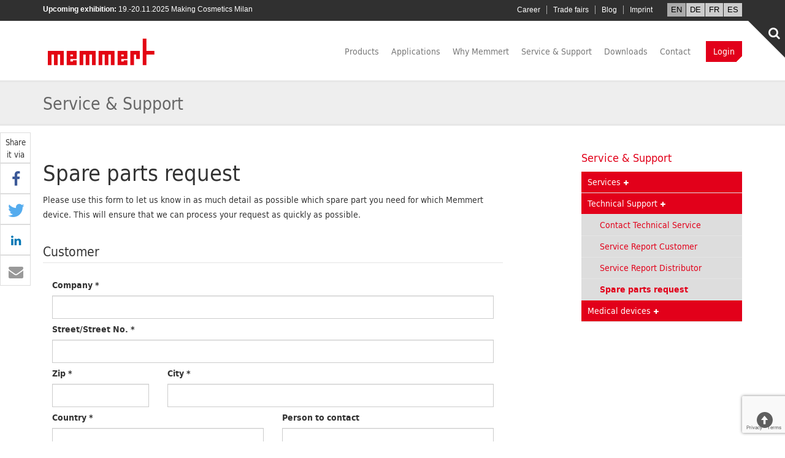

--- FILE ---
content_type: text/html; charset=utf-8
request_url: https://www.memmert.com/en/service-support/technical-support/spare-parts-request/
body_size: 16835
content:
<!DOCTYPE html>
<html dir="ltr" lang="en-us">
<head>

<meta charset="utf-8">
<!-- 
	decide Internet Services GmbH <https://www.decide.de>

	This website is powered by TYPO3 - inspiring people to share!
	TYPO3 is a free open source Content Management Framework initially created by Kasper Skaarhoj and licensed under GNU/GPL.
	TYPO3 is copyright 1998-2025 of Kasper Skaarhoj. Extensions are copyright of their respective owners.
	Information and contribution at https://typo3.org/
-->


<link rel="icon" href="/typo3conf/ext/sitepackage_memmert/Resources/Public/Icons/favicon.ico" type="image/vnd.microsoft.icon">
<title>Spare parts request </title>
<meta http-equiv="x-ua-compatible" content="IE=edge" />
<meta name="generator" content="TYPO3 CMS" />
<meta name="viewport" content="width=device-width, initial-scale=1, minimum-scale=1" />
<meta http-equiv="content-language" content="EN" />
<meta name="robots" content="index,follow" />
<meta property="og:type" content="website" />
<meta property="og:title" content="Spare parts request" />
<meta name="twitter:card" content="summary" />
<meta name="copyright" content="2025 - Memmert GmbH + Co. KG All rights reserved." />
<meta name="publisher" content="Memmert GmbH + Co. KG" />
<meta name="audience" content="All" />
<meta name="page-type" content="HTML, CSS" />
<meta name="revisit-after" content="10 days" />
<meta name="page-topic" content="Spare parts request" />
<meta name="apple-mobile-web-app-capable" content="no" />


<link rel="stylesheet" href="/typo3temp/assets/compressed/merged-fdecb6ea8fe89dbf435ee9dfc4e846e1-7adcc05844e50c7b074f4d7b0fc272b8.1759910309.css" media="all">





<script>
/*<![CDATA[*/
/*TS_inlineJS*/

function onRecaptchaSubmit() { document.querySelectorAll('[data-callback="onRecaptchaSubmit"]')[0].form.submit(); return false; }

/*]]>*/
</script>


<script>    if(!"gdprAppliesGlobally" in window){window.gdprAppliesGlobally=true}if(!("cmp_id" in window)||window.cmp_id<1){window.cmp_id=0}if(!("cmp_cdid" in window)){window.cmp_cdid="acd211838129"}if(!("cmp_params" in window)){window.cmp_params=""}if(!("cmp_host" in window)){window.cmp_host="d.delivery.consentmanager.net"}if(!("cmp_cdn" in window)){window.cmp_cdn="cdn.consentmanager.net"}if(!("cmp_proto" in window)){window.cmp_proto="https:"}if(!("cmp_codesrc" in window)){window.cmp_codesrc="1"}window.cmp_getsupportedLangs=function(){var b=["DE","EN","FR","IT","NO","DA","FI","ES","PT","RO","BG","ET","EL","GA","HR","LV","LT","MT","NL","PL","SV","SK","SL","CS","HU","RU","SR","ZH","TR","UK","AR","BS"];if("cmp_customlanguages" in window){for(var a=0;a<window.cmp_customlanguages.length;a++){b.push(window.cmp_customlanguages[a].l.toUpperCase())}}return b};window.cmp_getRTLLangs=function(){var a=["AR"];if("cmp_customlanguages" in window){for(var b=0;b<window.cmp_customlanguages.length;b++){if("r" in window.cmp_customlanguages[b]&&window.cmp_customlanguages[b].r){a.push(window.cmp_customlanguages[b].l)}}}return a};window.cmp_getlang=function(j){if(typeof(j)!="boolean"){j=true}if(j&&typeof(cmp_getlang.usedlang)=="string"&&cmp_getlang.usedlang!==""){return cmp_getlang.usedlang}var g=window.cmp_getsupportedLangs();var c=[];var f=location.hash;var e=location.search;var a="languages" in navigator?navigator.languages:[];if(f.indexOf("cmplang=")!=-1){c.push(f.substr(f.indexOf("cmplang=")+8,2).toUpperCase())}else{if(e.indexOf("cmplang=")!=-1){c.push(e.substr(e.indexOf("cmplang=")+8,2).toUpperCase())}else{if("cmp_setlang" in window&&window.cmp_setlang!=""){c.push(window.cmp_setlang.toUpperCase())}else{if(a.length>0){for(var d=0;d<a.length;d++){c.push(a[d])}}}}}if("language" in navigator){c.push(navigator.language)}if("userLanguage" in navigator){c.push(navigator.userLanguage)}var h="";for(var d=0;d<c.length;d++){var b=c[d].toUpperCase();if(g.indexOf(b)!=-1){h=b;break}if(b.indexOf("-")!=-1){b=b.substr(0,2)}if(g.indexOf(b)!=-1){h=b;break}}if(h==""&&typeof(cmp_getlang.defaultlang)=="string"&&cmp_getlang.defaultlang!==""){return cmp_getlang.defaultlang}else{if(h==""){h="EN"}}h=h.toUpperCase();return h};(function(){var u=document;var v=u.getElementsByTagName;var h=window;var o="";var b="_en";if("cmp_getlang" in h){o=h.cmp_getlang().toLowerCase();if("cmp_customlanguages" in h){for(var q=0;q<h.cmp_customlanguages.length;q++){if(h.cmp_customlanguages[q].l.toUpperCase()==o.toUpperCase()){o="en";break}}}b="_"+o}function x(i,e){var w="";i+="=";var s=i.length;var d=location;if(d.hash.indexOf(i)!=-1){w=d.hash.substr(d.hash.indexOf(i)+s,9999)}else{if(d.search.indexOf(i)!=-1){w=d.search.substr(d.search.indexOf(i)+s,9999)}else{return e}}if(w.indexOf("&")!=-1){w=w.substr(0,w.indexOf("&"))}return w}var k=("cmp_proto" in h)?h.cmp_proto:"https:";if(k!="http:"&&k!="https:"){k="https:"}var g=("cmp_ref" in h)?h.cmp_ref:location.href;var j=u.createElement("script");j.setAttribute("data-cmp-ab","1");var c=x("cmpdesign","cmp_design" in h?h.cmp_design:"");var f=x("cmpregulationkey","cmp_regulationkey" in h?h.cmp_regulationkey:"");var r=x("cmpgppkey","cmp_gppkey" in h?h.cmp_gppkey:"");var n=x("cmpatt","cmp_att" in h?h.cmp_att:"");j.src=k+"//"+h.cmp_host+"/delivery/cmp.php?"+("cmp_id" in h&&h.cmp_id>0?"id="+h.cmp_id:"")+("cmp_cdid" in h?"&cdid="+h.cmp_cdid:"")+"&h="+encodeURIComponent(g)+(c!=""?"&cmpdesign="+encodeURIComponent(c):"")+(f!=""?"&cmpregulationkey="+encodeURIComponent(f):"")+(r!=""?"&cmpgppkey="+encodeURIComponent(r):"")+(n!=""?"&cmpatt="+encodeURIComponent(n):"")+("cmp_params" in h?"&"+h.cmp_params:"")+(u.cookie.length>0?"&__cmpfcc=1":"")+"&l="+o.toLowerCase()+"&o="+(new Date()).getTime();j.type="text/javascript";j.async=true;if(u.currentScript&&u.currentScript.parentElement){u.currentScript.parentElement.appendChild(j)}else{if(u.body){u.body.appendChild(j)}else{var t=v("body");if(t.length==0){t=v("div")}if(t.length==0){t=v("span")}if(t.length==0){t=v("ins")}if(t.length==0){t=v("script")}if(t.length==0){t=v("head")}if(t.length>0){t[0].appendChild(j)}}}var m="js";var p=x("cmpdebugunminimized","cmpdebugunminimized" in h?h.cmpdebugunminimized:0)>0?"":".min";var a=x("cmpdebugcoverage","cmp_debugcoverage" in h?h.cmp_debugcoverage:"");if(a=="1"){m="instrumented";p=""}var j=u.createElement("script");j.src=k+"//"+h.cmp_cdn+"/delivery/"+m+"/cmp"+b+p+".js";j.type="text/javascript";j.setAttribute("data-cmp-ab","1");j.async=true;if(u.currentScript&&u.currentScript.parentElement){u.currentScript.parentElement.appendChild(j)}else{if(u.body){u.body.appendChild(j)}else{var t=v("body");if(t.length==0){t=v("div")}if(t.length==0){t=v("span")}if(t.length==0){t=v("ins")}if(t.length==0){t=v("script")}if(t.length==0){t=v("head")}if(t.length>0){t[0].appendChild(j)}}}})();window.cmp_addFrame=function(b){if(!window.frames[b]){if(document.body){var a=document.createElement("iframe");a.style.cssText="display:none";if("cmp_cdn" in window&&"cmp_ultrablocking" in window&&window.cmp_ultrablocking>0){a.src="//"+window.cmp_cdn+"/delivery/empty.html"}a.name=b;a.setAttribute("title","Intentionally hidden, please ignore");a.setAttribute("role","none");a.setAttribute("tabindex","-1");document.body.appendChild(a)}else{window.setTimeout(window.cmp_addFrame,10,b)}}};window.cmp_rc=function(h){var b=document.cookie;var f="";var d=0;while(b!=""&&d<100){d++;while(b.substr(0,1)==" "){b=b.substr(1,b.length)}var g=b.substring(0,b.indexOf("="));if(b.indexOf(";")!=-1){var c=b.substring(b.indexOf("=")+1,b.indexOf(";"))}else{var c=b.substr(b.indexOf("=")+1,b.length)}if(h==g){f=c}var e=b.indexOf(";")+1;if(e==0){e=b.length}b=b.substring(e,b.length)}return(f)};window.cmp_stub=function(){var a=arguments;__cmp.a=__cmp.a||[];if(!a.length){return __cmp.a}else{if(a[0]==="ping"){if(a[1]===2){a[2]({gdprApplies:gdprAppliesGlobally,cmpLoaded:false,cmpStatus:"stub",displayStatus:"hidden",apiVersion:"2.2",cmpId:31},true)}else{a[2](false,true)}}else{if(a[0]==="getUSPData"){a[2]({version:1,uspString:window.cmp_rc("")},true)}else{if(a[0]==="getTCData"){__cmp.a.push([].slice.apply(a))}else{if(a[0]==="addEventListener"||a[0]==="removeEventListener"){__cmp.a.push([].slice.apply(a))}else{if(a.length==4&&a[3]===false){a[2]({},false)}else{__cmp.a.push([].slice.apply(a))}}}}}}};window.cmp_gpp_ping=function(){return{gppVersion:"1.0",cmpStatus:"stub",cmpDisplayStatus:"hidden",supportedAPIs:["tcfca","usnat","usca","usva","usco","usut","usct"],cmpId:31}};window.cmp_gppstub=function(){var a=arguments;__gpp.q=__gpp.q||[];if(!a.length){return __gpp.q}var g=a[0];var f=a.length>1?a[1]:null;var e=a.length>2?a[2]:null;if(g==="ping"){return window.cmp_gpp_ping()}else{if(g==="addEventListener"){__gpp.e=__gpp.e||[];if(!("lastId" in __gpp)){__gpp.lastId=0}__gpp.lastId++;var c=__gpp.lastId;__gpp.e.push({id:c,callback:f});return{eventName:"listenerRegistered",listenerId:c,data:true,pingData:window.cmp_gpp_ping()}}else{if(g==="removeEventListener"){var h=false;__gpp.e=__gpp.e||[];for(var d=0;d<__gpp.e.length;d++){if(__gpp.e[d].id==e){__gpp.e[d].splice(d,1);h=true;break}}return{eventName:"listenerRemoved",listenerId:e,data:h,pingData:window.cmp_gpp_ping()}}else{if(g==="getGPPData"){return{sectionId:3,gppVersion:1,sectionList:[],applicableSections:[0],gppString:"",pingData:window.cmp_gpp_ping()}}else{if(g==="hasSection"||g==="getSection"||g==="getField"){return null}else{__gpp.q.push([].slice.apply(a))}}}}}};window.cmp_msghandler=function(d){var a=typeof d.data==="string";try{var c=a?JSON.parse(d.data):d.data}catch(f){var c=null}if(typeof(c)==="object"&&c!==null&&"__cmpCall" in c){var b=c.__cmpCall;window.__cmp(b.command,b.parameter,function(h,g){var e={__cmpReturn:{returnValue:h,success:g,callId:b.callId}};d.source.postMessage(a?JSON.stringify(e):e,"*")})}if(typeof(c)==="object"&&c!==null&&"__uspapiCall" in c){var b=c.__uspapiCall;window.__uspapi(b.command,b.version,function(h,g){var e={__uspapiReturn:{returnValue:h,success:g,callId:b.callId}};d.source.postMessage(a?JSON.stringify(e):e,"*")})}if(typeof(c)==="object"&&c!==null&&"__tcfapiCall" in c){var b=c.__tcfapiCall;window.__tcfapi(b.command,b.version,function(h,g){var e={__tcfapiReturn:{returnValue:h,success:g,callId:b.callId}};d.source.postMessage(a?JSON.stringify(e):e,"*")},b.parameter)}if(typeof(c)==="object"&&c!==null&&"__gppCall" in c){var b=c.__gppCall;window.__gpp(b.command,function(h,g){var e={__gppReturn:{returnValue:h,success:g,callId:b.callId}};d.source.postMessage(a?JSON.stringify(e):e,"*")},"parameter" in b?b.parameter:null,"version" in b?b.version:1)}};window.cmp_setStub=function(a){if(!(a in window)||(typeof(window[a])!=="function"&&typeof(window[a])!=="object"&&(typeof(window[a])==="undefined"||window[a]!==null))){window[a]=window.cmp_stub;window[a].msgHandler=window.cmp_msghandler;window.addEventListener("message",window.cmp_msghandler,false)}};window.cmp_setGppStub=function(a){if(!(a in window)||(typeof(window[a])!=="function"&&typeof(window[a])!=="object"&&(typeof(window[a])==="undefined"||window[a]!==null))){window[a]=window.cmp_gppstub;window[a].msgHandler=window.cmp_msghandler;window.addEventListener("message",window.cmp_msghandler,false)}};window.cmp_addFrame("__cmpLocator");if(!("cmp_disableusp" in window)||!window.cmp_disableusp){window.cmp_addFrame("__uspapiLocator")}if(!("cmp_disabletcf" in window)||!window.cmp_disabletcf){window.cmp_addFrame("__tcfapiLocator")}if(!("cmp_disablegpp" in window)||!window.cmp_disablegpp){window.cmp_addFrame("__gppLocator")}window.cmp_setStub("__cmp");if(!("cmp_disabletcf" in window)||!window.cmp_disabletcf){window.cmp_setStub("__tcfapi")}if(!("cmp_disableusp" in window)||!window.cmp_disableusp){window.cmp_setStub("__uspapi")}if(!("cmp_disablegpp" in window)||!window.cmp_disablegpp){window.cmp_setGppStub("__gpp")};</script><!-- Google Tag Manager --><script type="text/plain" class="cmplazyload" data-cmp-vendor="s26">(function(w,d,s,l,i){w[l]=w[l]||[];w[l].push({'gtm.start':
new Date().getTime(),event:'gtm.js'});var f=d.getElementsByTagName(s)[0],
j=d.createElement(s),dl=l!='dataLayer'?'&l='+l:'';j.async=true;j.src=
'https://www.googletagmanager.com/gtm.js?id='+i+dl;f.parentNode.insertBefore(j,f);
})(window,document,'script','dataLayer','GTM-5CD828P');</script><!-- End Google Tag Manager --><meta name="yandex-verification" content="a1668327922d840b" /><script>document.createElement( "picture" );</script><!--[if lt IE 9]><script src="EXT:sitepackage_memmert/Resources/Public/JavaScript/html5shiv.respond.min.js" type="text/javascript"></script><![endif]-->      <meta http-equiv="X-UA-Compatible" content="IE=Edge" />
      <meta name="apple-mobile-web-app-capable" content="yes">
      <meta name="apple-mobile-web-app-status-bar-style" content="red">
      <link rel="apple-touch-startup-image" href="/typo3conf/ext/sitepackage_memmert/Resources/Public/Images/webapp/memmert-startup-achema-2015.png">
      <link rel="apple-touch-icon" href="/typo3conf/ext/sitepackage_memmert/Resources/Public/Images/webapp/logo-memmert-touch-icon-iphone_60x60.png">
      <link rel="apple-touch-icon" sizes="76x76" href="/typo3conf/ext/sitepackage_memmert/Resources/Public/Images/webapp/logo-memmert-touch-icon-ipad_76x76.png">
      <link rel="apple-touch-icon" sizes="120x120" href="/typo3conf/ext/sitepackage_memmert/Resources/Public/Images/webapp/logo-memmert-touch-icon-iphone-retina_120x120.png">
      <link rel="apple-touch-icon" sizes="152x152" href="/typo3conf/ext/sitepackage_memmert/Resources/Public/Images/webapp/logo-memmert-touch-icon-ipad-retina_152x152.png"><link rel="alternate" href="https://www.memmert.com/en/service-support/technical-support/spare-parts-request" hreflang="x-default" /><link rel="alternate" href="https://www.memmert.com/en/service-support/technical-support/spare-parts-request" hreflang="en" /><link rel="alternate" href="https://www.memmert.com/de/service-support/technischer-support/ersatzteilanfrage" hreflang="de" /><link rel="alternate" href="https://www.memmert.com/fr/service-support/technical-support/spare-parts-request" hreflang="fr" /><link rel="alternate" href="https://www.memmert.com/es/service-support/technical-support/spare-parts-request" hreflang="es" />
<link rel="canonical" href="https://www.memmert.com/en/service-support/technical-support/spare-parts-request"/>

<link rel="alternate" hreflang="en-us" href="https://www.memmert.com/en/service-support/technical-support/spare-parts-request"/>
<link rel="alternate" hreflang="de-DE" href="https://www.memmert.com/de/service-support/technischer-support/ersatzteilanfrage"/>
<link rel="alternate" hreflang="fr-FR" href="https://www.memmert.com/fr/service-support/technical-support/spare-parts-request"/>
<link rel="alternate" hreflang="es-ES" href="https://www.memmert.com/es/service-support/technical-support/spare-parts-request"/>
<link rel="alternate" hreflang="x-default" href="https://www.memmert.com/en/service-support/technical-support/spare-parts-request"/>
</head>
<body class="lang-en " data-language="en">




<div class="dropdown-edge hidden-print">
	<div class="dropdown-edge-btns">
		<div class="dropdown-edge-btn dropdown-edge-btn-close"><i class="fa fa-close"></i></div>
		<div class="dropdown-edge-btn dropdown-edge-btn-open"><i class="fa fa-search"></i></div>
	</div>

	<div class="dropdown-edge-content">
		<div class="container">
			<div class="row">
				<div class="col-md-8 col-lg-6">
					

<span class="h4 white">Search</span>
<div class="form sky-form" style="margin-bottom:20px">
    <form action="/en/search" method="get">
        <input type="text" class="search-box form-control" name="q" placeholder="Search" />
        <input type="submit" class="fa fa-search btn-red search-button" value="" alt="Search" title="Search">
    </form>
</div>


				</div>
			</div>
		</div>
	</div>
</div>






<nav class="navbar navbar-default navbar-fixed-top ">
    <div class="dock dock-main">
        <div class="container">
            <div class="row">
                <div class="pull-left nav-dock-left">
                    

<div class="news">
	
	
			
					
						<div class="news-exhibitions-ticker">
							<strong>Upcoming exhibition:</strong>
							
								<a href="/en/why-memmert/company-with-tradition/trade-fairs">
									19.-20.11.2025 Making Cosmetics Milan
								</a>
								
							
						</div>
					
				
		

</div>


                    
                </div>
                <div class="pull-right nav-dock-right">
                    <nav class="service-top">
                        


    <a href="/en/why-memmert/company-with-tradition/career" target="" class=" ">Career</a><a href="/en/why-memmert/company-with-tradition/trade-fairs" target="" class=" ">Trade fairs</a><a href="/en/blog" target="" class=" ">Blog</a><a href="/en/imprint" target="" class=" ">Imprint</a>



                        
                    </nav>
                    <nav class="nav navbar-language">
                        


    <a href="/en/service-support/technical-support/spare-parts-request" hreflang="en-us" title="English" class="nav-language-item active"><span class="title">EN</span></a><a href="/de/service-support/technischer-support/ersatzteilanfrage" hreflang="de-DE" title="Deutsch" class="nav-language-item "><span class="title">DE</span></a><a href="/fr/service-support/technical-support/spare-parts-request" hreflang="fr-FR" title="Français" class="nav-language-item "><span class="title">FR</span></a><a href="/es/service-support/technical-support/spare-parts-request" hreflang="es-ES" title="Español" class="nav-language-item "><span class="title">ES</span></a>



                    </nav>
                </div>
            </div>
        </div>
    </div>
    <div class="dock-login-container hide" data-ajax-url="https://www.memmert.com/en/home?type=2025042801">
    </div>
    
    <div class="container navbar-position-relative">
        <div class="navbar-header">
            <button type="button" class="navbar-toggle collapsed" data-toggle="collapse" data-target="#navbar" aria-expanded="false" aria-controls="navbar">
                <span class="sr-only">Toggle navigation</span>
                <span class="icon-bar"></span>
                <span class="icon-bar"></span>
                <span class="icon-bar"></span>
            </button>
            <div class="navbar-brand">
                <a href="/en/home" class="logo">Memmert GmbH + Co. KG</a>
            </div>
        </div>
        <div id="navbar" class="navbar-collapse collapse">
            



<ul class="nav navbar-nav navbar-right nav-megadropdown">
    

    
        
            
                    
                            <li class="dropdown nav-megadropdown-sub nav-megadropdown-fullwidth">
                                
    <a href="/en/products/selector" class="uid-3  dropdown-toggle" title="Products">Products</a>

                                
    
    <section class="dropdown-menu nav-megadropdown-container clearfix">
        <div class="dropdown-container clearfix">
            <div class="dropdown-container-col dropdown-container-col-left">
                
            </div>
            <div class="dropdown-container-col dropdown-container-col-right">
                <div class="dropdown-container-col-inner dropdown-container-col-inner-center">
                    
                </div>
                <div class="dropdown-container-col-inner dropdown-container-col-inner-left">
                    
                </div>
                <div class="dropdown-container-col-inner dropdown-container-col-inner-right">
                    
                </div>
            </div>
        </div>
        <div class="dropdown-container clearfix">
            





    

            <div id="c141" class="frame frame-default frame-type-list frame-layout-0">
                
                
                    



                
                
                    



                
                

    
        
<div class="tx-deci-pim-memmert" data-inquiry-url="/en/contact/inquiries-form?type=2015051401">
	
    
    <div class="row position-relative">
        
                
                    
                    <div class="col-sm-6 col-md-3">
                        
                            <div class="dropdown-headline">
                                <a title="Climate chambers" href="/en/products/climate-chambers">Climate chambers</a>
                            </div>
                        
                        <div class="dropdown-subnav-vertical">
                            <ul>
                                
                                    
                                    
                                    
                                        <li>
                                            <a class="clearfix" title="Constant climate chamber" href="/en/products/climate-chambers/constant-climate-chamber">
                                                <span class="nav-text ">
                                                    <i class="fa fa-angle-right"></i> Constant climate chamber<br /><span class="red">HPPeco</span>
                                                </span>
                                                
                                                
                                                
                                            </a>
                                        </li>
                                    
                                    
                                    
                                
                                    
                                    
                                    
                                        <li>
                                            <a class="clearfix" title="Humidity chamber" href="/en/products/climate-chambers/humidity-chamber">
                                                <span class="nav-text ">
                                                    <i class="fa fa-angle-right"></i> Humidity chamber<br /><span class="red">HCP</span>
                                                </span>
                                                
                                                
                                                
                                            </a>
                                        </li>
                                    
                                    
                                    
                                
                                    
                                    
                                    
                                        <li>
                                            <a class="clearfix" title="Climate chamber" href="/en/products/climate-chambers/climate-chamber">
                                                <span class="nav-text ">
                                                    <i class="fa fa-angle-right"></i> Climate chamber<br /><span class="red">ICH / ICHL</span>
                                                </span>
                                                
                                                
                                                
                                            </a>
                                        </li>
                                    
                                    
                                    
                                
                                    
                                    
                                    
                                        <li>
                                            <a class="clearfix" title="Environmental test chambers" href="/en/products/climate-chambers/environmental-test-chambers">
                                                <span class="nav-text ">
                                                    <i class="fa fa-angle-right"></i> Environmental test chambers<br /><span class="red">CTC / TTC</span>
                                                </span>
                                                
                                                
                                                
                                            </a>
                                        </li>
                                    
                                    
                                    
                                
                            </ul>
                        </div>
                    </div>
                
                    
                    <div class="col-sm-6 col-md-3">
                        
                            <div class="dropdown-headline">
                                <a title="Heating / drying ovens" href="/en/products/heating-drying-ovens">Heating / drying ovens</a>
                            </div>
                        
                        <div class="dropdown-subnav-vertical">
                            <ul>
                                
                                    
                                    
                                    
                                        <li>
                                            <a class="clearfix" title="Universal oven" href="/en/products/heating-drying-ovens/universal-oven">
                                                <span class="nav-text ">
                                                    <i class="fa fa-angle-right"></i> Universal oven<br /><span class="red">UN / UF / UNplus / UFplus</span>
                                                </span>
                                                
                                                
                                                
                                            </a>
                                        </li>
                                    
                                    
                                    
                                
                                    
                                    
                                    
                                        <li>
                                            <a class="clearfix" title="Pass-through oven" href="/en/products/heating-drying-ovens/pass-through-oven">
                                                <span class="nav-text ">
                                                    <i class="fa fa-angle-right"></i> Pass-through oven<br /><span class="red">UF TS</span>
                                                </span>
                                                
                                                
                                                
                                            </a>
                                        </li>
                                    
                                    
                                    
                                
                                    
                                    
                                    
                                        <li>
                                            <a class="clearfix" title="Paraffin oven" href="/en/products/heating-drying-ovens/paraffin-oven">
                                                <span class="nav-text ">
                                                    <i class="fa fa-angle-right"></i> Paraffin oven<br /><span class="red">UNpa</span>
                                                </span>
                                                
                                                
                                                
                                            </a>
                                        </li>
                                    
                                    
                                    
                                
                                    
                                    
                                    
                                        <li>
                                            <a class="clearfix" title="Vacuum oven" href="/en/products/heating-drying-ovens/vacuum-oven">
                                                <span class="nav-text ">
                                                    <i class="fa fa-angle-right"></i> Vacuum oven<br /><span class="red">VO</span>
                                                </span>
                                                
                                                
                                                
                                            </a>
                                        </li>
                                    
                                    
                                    
                                
                            </ul>
                        </div>
                    </div>
                
                    <div class="clearfix visible-sm-block"></div>
                    <div class="col-sm-6 col-md-3">
                        
                            <div class="dropdown-headline">
                                <a title="Incubators" href="/en/products/incubators">Incubators</a>
                            </div>
                        
                        <div class="dropdown-subnav-vertical">
                            <ul>
                                
                                    
                                    
                                    
                                        <li>
                                            <a class="clearfix" title="CO&lt;sub&gt;2&lt;/sub&gt; incubator" href="/en/products/incubators/co2-incubator">
                                                <span class="nav-text ">
                                                    <i class="fa fa-angle-right"></i> CO<sub>2</sub> incubator<br /><span class="red">ICO</span>
                                                </span>
                                                
                                                
                                                
                                            </a>
                                        </li>
                                    
                                    
                                    
                                
                                    
                                    
                                    
                                        <li>
                                            <a class="clearfix" title="Peltier-cooled incubator" href="/en/products/incubators/peltier-cooled-incubator">
                                                <span class="nav-text ">
                                                    <i class="fa fa-angle-right"></i> Peltier-cooled incubator<br /><span class="red">IPPeco / IPPecoplus</span>
                                                </span>
                                                
                                                
                                                
                                            </a>
                                        </li>
                                    
                                    
                                    
                                
                                    
                                    
                                    
                                        <li>
                                            <a class="clearfix" title="Incubator" href="/en/products/incubators/incubator">
                                                <span class="nav-text ">
                                                    <i class="fa fa-angle-right"></i> Incubator<br /><span class="red">IN / IF / INplus / IFplus</span>
                                                </span>
                                                
                                                
                                                
                                            </a>
                                        </li>
                                    
                                    
                                    
                                
                                    
                                    
                                    
                                        <li>
                                            <a class="clearfix" title="Compressor-cooled incubator" href="/en/products/incubators/compressor-cooled-incubator">
                                                <span class="nav-text ">
                                                    <i class="fa fa-angle-right"></i> Compressor-cooled incubator<br /><span class="red">ICP</span>
                                                </span>
                                                
                                                
                                                
                                            </a>
                                        </li>
                                    
                                    
                                    
                                
                            </ul>
                        </div>
                    </div>
                
                    
                    <div class="col-sm-6 col-md-3">
                        
                            <div class="dropdown-headline">
                                <a title="Water baths" href="/en/products/water-baths">Water baths</a>
                            </div>
                        
                        <div class="dropdown-subnav-vertical">
                            <ul>
                                
                                    
                                    
                                    
                                        <li>
                                            <a class="clearfix" title="Water bath" href="/en/products/water-baths/water-bath">
                                                <span class="nav-text ">
                                                    <i class="fa fa-angle-right"></i> Water bath<br /><span class="red">WTB</span>
                                                </span>
                                                
                                                
                                                
                                            </a>
                                        </li>
                                    
                                    
                                    
                                
                            </ul>
                        </div>
                    </div>
                
                
                        <a class="product-selector-link" href="/en/products/selector">
                            <img src="/fileadmin/products/memmert_product_selector.png" class="img-responsive" style="width:150px;" /><br />
                            Product Selector
                        </a>
                    
            
    </div>


</div>

    


                
                    



                
                
                    



                
            </div>

        


        </div>
        <div class="dropdown-container dropdown-container-grey">
            





    

            <div id="c909" class="frame frame-default frame-type-list frame-layout-0">
                
                
                    



                
                
                    



                
                

    
        
<div class="tx-deci-pim-memmert" data-inquiry-url="/en/contact/inquiries-form?type=2015051401">
	
    
    <div class="row position-relative">
        
                <div class="col-sm-6">
                    
                        <div class="dropdown-headline">
                            <a href="/en/products/medical-devices">Medical devices</a>
                        </div>
                    
                    <div class="row">
                        
                            <div class="col-sm-6 dropdown-subnav-vertical">
                                <ul>
                                    
                                        
                                    
                                        
                                    
                                        
                                    
                                        
                                    
                                </ul>
                            </div>
                        
                            <div class="col-sm-6 dropdown-subnav-vertical">
                                <ul>
                                    
                                        
                                    
                                        
                                    
                                        
                                    
                                        
                                    
                                </ul>
                            </div>
                        
                            <div class="col-sm-6 dropdown-subnav-vertical">
                                <ul>
                                    
                                        
                                    
                                        
                                    
                                        
                                    
                                        
                                    
                                </ul>
                            </div>
                        
                            <div class="col-sm-6 dropdown-subnav-vertical">
                                <ul>
                                    
                                        
                                    
                                </ul>
                            </div>
                        
                            <div class="col-sm-6 dropdown-subnav-vertical">
                                <ul>
                                    
                                </ul>
                            </div>
                        
                            <div class="col-sm-6 dropdown-subnav-vertical">
                                <ul>
                                    
                                        
                                    
                                        
                                    
                                        
                                    
                                        
                                    
                                        
                                    
                                        
                                    
                                        
                                    
                                        
                                    
                                </ul>
                            </div>
                        
                            <div class="col-sm-6 dropdown-subnav-vertical">
                                <ul>
                                    
                                        
                                            <li>
                                                <a class="clearfix" title="Blanket warmer" href="/en/products/medical-devices/blanket-warmer">
                                                    <span class="nav-text has-badge">
                                                        <i class="fa fa-angle-right"></i> Blanket warmer<br /><span class="red">IFbw</span>
                                                    </span>
                                                    
                                                        <span class="series-medicaldevice">
                                                            <img class="img-responsive" alt="Classified medical device" src="/fileadmin/_processed_/3/6/csm_medical-device-class1_5c50ee75be.png" width="36" height="36" />
                                                        </span>
                                                    
                                                    
                                                    
                                                </a>
                                            </li>
                                        
                                    
                                        
                                            <li>
                                                <a class="clearfix" title="Universal oven Um" href="/en/products/medical-devices/universal-oven-um">
                                                    <span class="nav-text has-badge">
                                                        <i class="fa fa-angle-right"></i> Universal oven Um<br /><span class="red">UNm / UFm / UNmplus /UFmplus</span>
                                                    </span>
                                                    
                                                        <span class="series-medicaldevice">
                                                            <img class="img-responsive" alt="Classified medical device" src="/fileadmin/_processed_/3/6/csm_medical-device-class1_5c50ee75be.png" width="36" height="36" />
                                                        </span>
                                                    
                                                    
                                                    
                                                </a>
                                            </li>
                                        
                                    
                                        
                                            <li>
                                                <a class="clearfix" title="Incubator Im" href="/en/products/medical-devices/incubator-im">
                                                    <span class="nav-text has-badge">
                                                        <i class="fa fa-angle-right"></i> Incubator Im<br /><span class="red">INm / IFm / INmplus / IFmplus</span>
                                                    </span>
                                                    
                                                        <span class="series-medicaldevice">
                                                            <img class="img-responsive" alt="Classified medical device" src="/fileadmin/_processed_/3/6/csm_medical-device-class1_5c50ee75be.png" width="36" height="36" />
                                                        </span>
                                                    
                                                    
                                                    
                                                </a>
                                            </li>
                                        
                                    
                                        
                                            <li>
                                                <a class="clearfix" title="CO&lt;sub&gt;2&lt;/sub&gt; incubator ICOmed" href="/en/products/medical-devices/co2-incubator-icomed">
                                                    <span class="nav-text has-badge">
                                                        <i class="fa fa-angle-right"></i> CO<sub>2</sub> incubator ICOmed<br /><span class="red">ICOmed</span>
                                                    </span>
                                                    
                                                    
                                                        <span class="series-medicaldevice">
                                                            <img class="img-responsive" alt="Medical Device CE 0197" src="/fileadmin/_processed_/6/7/csm_medical-device-class2_en_4e4e51f795.png" width="36" height="36" />
                                                        </span>
                                                    
                                                    
                                                </a>
                                            </li>
                                        
                                    
                                        
                                            <li>
                                                <a class="clearfix" title="Steriliser" href="/en/products/medical-devices/steriliser">
                                                    <span class="nav-text has-badge">
                                                        <i class="fa fa-angle-right"></i> Steriliser<br /><span class="red">SN / SF / SNplus / SFplus</span>
                                                    </span>
                                                    
                                                    
                                                        <span class="series-medicaldevice">
                                                            <img class="img-responsive" alt="Medical Device CE 0197" src="/fileadmin/_processed_/6/7/csm_medical-device-class2_en_4e4e51f795.png" width="36" height="36" />
                                                        </span>
                                                    
                                                    
                                                </a>
                                            </li>
                                        
                                    
                                </ul>
                            </div>
                        
                    </div>
                </div>
                <div class="col-sm-6" style="border-left: 1px solid #aaa;">
                    <div class="dropdown-headline">
                        <a href="/en/products/m360">Customized products</a>
                    </div>
                    <div class="row">
                        <div class="col-sm-6 dropdown-subnav-vertical">
                            <ul>
                                <li>
                                    <span style="padding: 6px 12px 6px 24px">Climate Chambers with CO<sub>2</sub></span>
                                    <ul style="padding: 6px 12px 6px 24px">
                                        
    <li>
        <a class="clearfix" title="Constant Climate Chamber m360" href="/en/products/m360/constant-climate-chambers-hppceco">
            <span class="nav-text ">
                <i class="fa fa-angle-right"></i> Constant Climate Chamber m360<br /><span class="red">HPPCeco</span>
            </span>
            
            
            
        </a>
    </li>

                                        
    <li>
        <a class="clearfix" title="Climate chamber m360" href="/en/products/m360/climate-chamber-ichc">
            <span class="nav-text ">
                <i class="fa fa-angle-right"></i> Climate chamber m360<br /><span class="red">ICHC</span>
            </span>
            
            
            
        </a>
    </li>

                                    </ul>
                                </li>
                                
    <li>
        <a class="clearfix" title="Cooled vacuum oven m360" href="/en/products/m360/cooled-vacuum-oven-neu">
            <span class="nav-text ">
                <i class="fa fa-angle-right"></i> Cooled vacuum oven m360<br /><span class="red">VOcool</span>
            </span>
            
            
            
        </a>
    </li>

                                
    <li>
        <a class="clearfix" title="Dishwasher m360" href="/en/products/m360/universal-oven-dishwasher">
            <span class="nav-text ">
                <i class="fa fa-angle-right"></i> Dishwasher m360<br /><span class="red">UF750DW</span>
            </span>
            
            
            
        </a>
    </li>

                                
    <li>
        <a class="clearfix" title="Plasticine oven m360" href="/en/products/m360/plasticine-oven">
            <span class="nav-text ">
                <i class="fa fa-angle-right"></i> Plasticine oven m360<br /><span class="red">UFPlplus</span>
            </span>
            
            
            
        </a>
    </li>

                                <li>
                                    <span style="padding: 6px 12px 6px 24px">Custom Sizes</span>
                                    <ul style="padding: 6px 12px 6px 24px">
                                        
    <li>
        <a class="clearfix" title="Climate chamber m360" href="/en/products/m360/climate-chamber-ich-neu">
            <span class="nav-text ">
                <i class="fa fa-angle-right"></i> Climate chamber m360<br /><span class="red">ICH450/ICH450L</span>
            </span>
            
            
            
        </a>
    </li>

                                        
    <li>
        <a class="clearfix" title="Universal oven m360" href="/en/products/m360/universal-oven-m360">
            <span class="nav-text ">
                <i class="fa fa-angle-right"></i> Universal oven m360<br /><span class="red">UNplus/UFplus</span>
            </span>
            
            
            
        </a>
    </li>

                                        
    <li>
        <a class="clearfix" title="Pass-through oven m360" href="/en/products/m360/pass-through-oven-uf-ts-neu">
            <span class="nav-text ">
                <i class="fa fa-angle-right"></i> Pass-through oven m360<br /><span class="red">UF1250TS</span>
            </span>
            
            
            
        </a>
    </li>

                                    </ul>
                                </li>
                            </ul>
                        </div>
                        <div class="col-sm-6 col-offset-md-2 col-md-4">
                            <a href="/en/products/m360">
                                <img class="img-responsive" src="/fileadmin/_processed_/f/2/csm_memmert_sonderbau_logo_2022_rgb_1b342b5c3c.png" width="160" height="126" alt="" />
                            </a>
                        </div>
                    </div>
                </div>
            
    </div>


</div>

    


                
                    



                
                
                    



                
            </div>

        


        </div>
    </section>
    

                            </li>
                        
                
        
            
                    
                            <li class="dropdown nav-megadropdown-sub nav-megadropdown-fullwidth">
                                
    <a href="/en/applications" class="uid-4  dropdown-toggle" title="Applications">Applications</a>

                                
    
    <section class="dropdown-menu nav-megadropdown-container clearfix">
        <div class="dropdown-container clearfix">
            <div class="dropdown-container-col dropdown-container-col-left">
                





    

            <div id="c3245" class="frame frame-default frame-type-text frame-layout-0">
                
                
                    



                
                
                    

    
        <header class="csc-header">
            

    
    
            <h3 class="">
                Case Studies by industry
            </h3>
        



            



            



        </header>
    



                
                

    


                
                    



                
                
                    



                
            </div>

        







    

            <div id="c3221" class="frame frame-default frame-type-menu_subpages frame-layout-0">
                
                
                    



                
                
                    

    



                
                

    
        <ul class="csc-menu csc-menu-1">
            
                <li>
                    <a href="/en/applications/industry-overview/chemistry-raw-materials" title="Chemistry &amp; Raw Materials">
                    <span>Chemistry &amp; Raw Materials</span>
                    </a>
                </li>
            
                <li>
                    <a href="/en/applications/industry-overview/education-research" title="Education &amp; Research">
                    <span>Education &amp; Research</span>
                    </a>
                </li>
            
                <li>
                    <a href="/en/applications/industry-overview/energy-environment" title="Energy &amp; Environment">
                    <span>Energy &amp; Environment</span>
                    </a>
                </li>
            
                <li>
                    <a href="/en/applications/industry-overview/food-beverage" title="Food &amp; Beverage">
                    <span>Food &amp; Beverage</span>
                    </a>
                </li>
            
                <li>
                    <a href="/en/applications/industry-overview/medical-pharmacy" title="Medical &amp; Pharmacy">
                    <span>Medical &amp; Pharmacy</span>
                    </a>
                </li>
            
                <li>
                    <a href="/en/applications/industry-overview/metal-electrical" title="Metal &amp; Electrical">
                    <span>Metal &amp; Electrical</span>
                    </a>
                </li>
            
        </ul>
    


                
                    



                
                
                    



                
            </div>

        


            </div>
            <div class="dropdown-container-col dropdown-container-col-right">
                <div class="dropdown-container-col-inner dropdown-container-col-inner-center">
                    





    

            <div id="c3244" class="frame frame-default frame-type-text frame-layout-0">
                
                
                    



                
                
                    

    
        <header class="csc-header">
            

    
    
            <h3 class="">
                Case Studies by use cases
            </h3>
        



            



            



        </header>
    



                
                

    


                
                    



                
                
                    



                
            </div>

        







    

            <div id="c3220" class="frame frame-default frame-type-menu_subpages frame-layout-0">
                
                
                    



                
                
                    

    



                
                

    
        <ul class="csc-menu csc-menu-1">
            
                <li>
                    <a href="/en/applications/case-ovenview/drying-tempering" title="Drying &amp; Tempering">
                    <span>Drying &amp; Tempering</span>
                    </a>
                </li>
            
                <li>
                    <a href="/en/applications/case-ovenview/incubating-breeding" title="Incubating &amp; Breeding">
                    <span>Incubating &amp; Breeding</span>
                    </a>
                </li>
            
                <li>
                    <a href="/en/applications/case-ovenview/other" title="Other">
                    <span>Other</span>
                    </a>
                </li>
            
                <li>
                    <a href="/en/applications/case-ovenview/sterilize-decontamite" title="Sterilize &amp; Decontamite">
                    <span>Sterilize &amp; Decontamite</span>
                    </a>
                </li>
            
                <li>
                    <a href="/en/applications/case-ovenview/storing" title="Storing">
                    <span>Storing</span>
                    </a>
                </li>
            
                <li>
                    <a href="/en/applications/case-ovenview/testing" title="Testing">
                    <span>Testing</span>
                    </a>
                </li>
            
        </ul>
    


                
                    



                
                
                    



                
            </div>

        


                </div>
                <div class="dropdown-container-col-inner dropdown-container-col-inner-left">
                    
                </div>
                <div class="dropdown-container-col-inner dropdown-container-col-inner-right">
                    
                </div>
            </div>
        </div>
        <div class="dropdown-container clearfix">
            
        </div>
        <div class="dropdown-container dropdown-container-grey">
            
        </div>
    </section>
    

                            </li>
                        
                
        
            
                    
                            <li class="dropdown nav-megadropdown-sub nav-megadropdown-fullwidth">
                                
    <a href="/en/why-memmert" class="uid-5  dropdown-toggle" title="Why Memmert">Why Memmert</a>

                                
    
    <section class="dropdown-menu nav-megadropdown-container clearfix">
        <div class="dropdown-container clearfix">
            <div class="dropdown-container-col dropdown-container-col-left">
                
            </div>
            <div class="dropdown-container-col dropdown-container-col-right">
                <div class="dropdown-container-col-inner dropdown-container-col-inner-center">
                    
                </div>
                <div class="dropdown-container-col-inner dropdown-container-col-inner-left">
                    
                </div>
                <div class="dropdown-container-col-inner dropdown-container-col-inner-right">
                    
                </div>
            </div>
        </div>
        <div class="dropdown-container clearfix">
            





    

            <div id="c148" class="frame frame-default frame-type-menu_subpages frame-layout-0">
                
                
                    



                
                
                    

    
        <header class="csc-header">
            

    
    
            <h3 class="">
                Why Memmert
            </h3>
        



            



            



        </header>
    



                
                

    
        <ul class="csc-menu csc-menu-1">
            
                <li>
                    <a href="/en/why-memmert/company-with-tradition" title="Company with tradition">
                    <span>Company with tradition</span>
                    </a>
                </li>
            
                <li>
                    <a href="/en/why-memmert/innovation-leader" title="Innovation Leader">
                    <span>Innovation Leader</span>
                    </a>
                </li>
            
                <li>
                    <a href="/en/why-memmert/5-good-reasons" title="5 good reasons">
                    <span>5 good reasons</span>
                    </a>
                </li>
            
                <li>
                    <a href="/en/why-memmert/m360" title="m360">
                    <span>m360</span>
                    </a>
                </li>
            
        </ul>
    


                
                    



                
                
                    



                
            </div>

        


        </div>
        <div class="dropdown-container dropdown-container-grey">
            
        </div>
    </section>
    

                            </li>
                        
                
        
            
                    
                            <li class="dropdown nav-megadropdown-sub nav-megadropdown-fullwidth">
                                
    <a href="/en/service-support" class="uid-258  dropdown-toggle" title="Service &amp; Support">Service &amp; Support</a>

                                
    
    <section class="dropdown-menu nav-megadropdown-container clearfix">
        <div class="dropdown-container clearfix">
            <div class="dropdown-container-col dropdown-container-col-left">
                





    

            <div id="c1343" class="frame frame-default frame-type-menu_subpages frame-layout-0">
                
                
                    



                
                
                    

    
        <header class="csc-header">
            

    
    
            <h4 class="">
                <a href="/en/service-support/technical-support">Technical Support</a>
            </h4>
        



            



            



        </header>
    



                
                

    
        <ul class="csc-menu csc-menu-1">
            
                <li>
                    <a href="/en/contact/your-contact-person/technical-service" title="Contact Technical Service">
                    <span>Contact Technical Service</span>
                    </a>
                </li>
            
                <li>
                    <a href="/en/service-support/technical-support/service-report-customer" title="Service Report Customer">
                    <span>Service Report Customer</span>
                    </a>
                </li>
            
                <li>
                    <a href="/en/service-support/technical-support/service-report-distributor" title="Service Report Distributor">
                    <span>Service Report Distributor</span>
                    </a>
                </li>
            
                <li>
                    <a href="/en/service-support/technical-support/spare-parts-request" title="Spare parts request">
                    <span>Spare parts request</span>
                    </a>
                </li>
            
        </ul>
    


                
                    



                
                
                    



                
            </div>

        


            </div>
            <div class="dropdown-container-col dropdown-container-col-right">
                <div class="dropdown-container-col-inner dropdown-container-col-inner-center">
                    
                </div>
                <div class="dropdown-container-col-inner dropdown-container-col-inner-left">
                    





    

            <div id="c1279" class="frame frame-default frame-type-menu_subpages frame-layout-0">
                
                
                    



                
                
                    

    
        <header class="csc-header">
            

    
    
            <h4 class="">
                <a href="/en/service-support/services">Services</a>
            </h4>
        



            



            



        </header>
    



                
                

    
        <ul class="csc-menu csc-menu-1">
            
                <li>
                    <a href="/en/service-support/services/serviceplus" title="ServicePlus">
                    <span>ServicePlus</span>
                    </a>
                </li>
            
                <li>
                    <a href="/en/service-support/services/servicing" title="Servicing">
                    <span>Servicing</span>
                    </a>
                </li>
            
                <li>
                    <a href="/en/service-support/services/calibration" title="Calibration">
                    <span>Calibration</span>
                    </a>
                </li>
            
                <li>
                    <a href="/en/service-support/services/qualification" title="Qualification">
                    <span>Qualification</span>
                    </a>
                </li>
            
                <li>
                    <a href="/en/service-support/services/spare-part-supply" title="Spare part supply">
                    <span>Spare part supply</span>
                    </a>
                </li>
            
                <li>
                    <a href="/en/service-support/services/repairs" title="Repairs">
                    <span>Repairs</span>
                    </a>
                </li>
            
                <li>
                    <a href="/en/service-support/services/return-of-old-appliances" title="Return of old appliances">
                    <span>Return of old appliances</span>
                    </a>
                </li>
            
        </ul>
    


                
                    



                
                
                    



                
            </div>

        


                </div>
                <div class="dropdown-container-col-inner dropdown-container-col-inner-right">
                    





    

            <div id="c1340" class="frame frame-default frame-type-menu_subpages frame-layout-0">
                
                
                    



                
                
                    

    
        <header class="csc-header">
            

    
    
            <h4 class="">
                <a href="/en/service-support/medical-devices">Medical Devices</a>
            </h4>
        



            



            



        </header>
    



                
                

    
        <ul class="csc-menu csc-menu-1">
            
                <li>
                    <a href="/en/service-support/medical-devices/intended-purpose-as-medical-device-kopie-1" title="Intended purpose as medical device">
                    <span>Intended purpose as medical device</span>
                    </a>
                </li>
            
                <li>
                    <a href="/en/service-support/medical-devices/occurrence-report-customer" title="Occurrence Report Customer">
                    <span>Occurrence Report Customer</span>
                    </a>
                </li>
            
                <li>
                    <a href="/en/service-support/medical-devices/occurrence-report-dealer" title="Occurrence Report Dealer">
                    <span>Occurrence Report Dealer</span>
                    </a>
                </li>
            
        </ul>
    


                
                    



                
                
                    



                
            </div>

        


                </div>
            </div>
        </div>
        <div class="dropdown-container clearfix">
            
        </div>
        <div class="dropdown-container dropdown-container-grey">
            
        </div>
    </section>
    

                            </li>
                        
                
        
            
                    
                            <li class="dropdown nav-megadropdown-sub nav-megadropdown-fullwidth">
                                
    <a href="/en/downloads" class="uid-280  dropdown-toggle" title="Downloads">Downloads</a>

                                
    
    <section class="dropdown-menu nav-megadropdown-container clearfix">
        <div class="dropdown-container clearfix">
            <div class="dropdown-container-col dropdown-container-col-left">
                





    

            <div id="c1336" class="frame frame-default frame-type-menu_subpages frame-layout-0">
                
                
                    



                
                
                    

    
        <header class="csc-header">
            

    
    
            <h4 class="">
                <a href="/en/downloads/media">Media</a>
            </h4>
        



            



            



        </header>
    



                
                

    
        <ul class="csc-menu csc-menu-1">
            
                <li>
                    <a href="/en/downloads/media/product-videos" title="Product Videos">
                    <span>Product Videos</span>
                    </a>
                </li>
            
                <li>
                    <a href="/en/downloads/media/image-videos" title="Image Videos">
                    <span>Image Videos</span>
                    </a>
                </li>
            
                <li>
                    <a href="/en/downloads/media/service-videos" title="Service Videos">
                    <span>Service Videos</span>
                    </a>
                </li>
            
                <li>
                    <a href="/en/downloads/media/webinars" title="Webinar Videos">
                    <span>Webinar Videos</span>
                    </a>
                </li>
            
        </ul>
    


                
                    



                
                
                    



                
            </div>

        


            </div>
            <div class="dropdown-container-col dropdown-container-col-right">
                <div class="dropdown-container-col-inner dropdown-container-col-inner-center">
                    





    

            <div id="c1335" class="frame frame-default frame-type-menu_subpages frame-layout-0">
                
                
                    



                
                
                    

    
        <header class="csc-header">
            

    
    
            <h4 class="">
                <a href="/en/downloads/downloads">Downloads</a>
            </h4>
        



            



            



        </header>
    



                
                

    
        <ul class="csc-menu csc-menu-1">
            
                <li>
                    <a href="/en/downloads/downloads" title="All downloads">
                    <span>All downloads</span>
                    </a>
                </li>
            
                <li>
                    <a href="/en/downloads/downloads/brochures-flyers" title="Brochures &amp; Flyers">
                    <span>Brochures &amp; Flyers</span>
                    </a>
                </li>
            
                <li>
                    <a href="/en/downloads/downloads/ce-statement" title="CE-Statement">
                    <span>CE-Statement</span>
                    </a>
                </li>
            
                <li>
                    <a href="/en/downloads/downloads/user-manual" title="User manual">
                    <span>User manual</span>
                    </a>
                </li>
            
                <li>
                    <a href="/en/downloads/downloads/software" title="Software">
                    <span>Software</span>
                    </a>
                </li>
            
                <li>
                    <a href="/en/downloads/downloads/quality-certificates" title="Quality certificates">
                    <span>Quality certificates</span>
                    </a>
                </li>
            
                <li>
                    <a href="/en/downloads/downloads/press-releases" title="Press releases">
                    <span>Press releases</span>
                    </a>
                </li>
            
                <li>
                    <a href="/en/downloads/downloads/miscellaneous" title="Miscellaneous">
                    <span>Miscellaneous</span>
                    </a>
                </li>
            
        </ul>
    


                
                    



                
                
                    



                
            </div>

        


                </div>
                <div class="dropdown-container-col-inner dropdown-container-col-inner-left">
                    
                </div>
                <div class="dropdown-container-col-inner dropdown-container-col-inner-right">
                    
                </div>
            </div>
        </div>
        <div class="dropdown-container clearfix">
            
        </div>
        <div class="dropdown-container dropdown-container-grey">
            
        </div>
    </section>
    

                            </li>
                        
                
        
            
                    
                            <li class="dropdown nav-megadropdown-sub nav-megadropdown-fullwidth">
                                
    <a href="/en/contact/your-contact-person" class="uid-7  dropdown-toggle" title="Contact">Contact</a>

                                
    
    <section class="dropdown-menu nav-megadropdown-container clearfix">
        <div class="dropdown-container clearfix">
            <div class="dropdown-container-col dropdown-container-col-left">
                





    

            <div id="c149" class="frame frame-default frame-type-shortcut frame-layout-0">
                
                
                    



                
                
                

    


                
                    



                
                
                    



                
            </div>

        


            </div>
            <div class="dropdown-container-col dropdown-container-col-right">
                <div class="dropdown-container-col-inner dropdown-container-col-inner-center">
                    
                </div>
                <div class="dropdown-container-col-inner dropdown-container-col-inner-left">
                    





    

            <div id="c143" class="frame frame-default frame-type-menu_subpages frame-layout-0">
                
                
                    



                
                
                    



                
                

    
        <ul class="csc-menu csc-menu-1">
            
                <li>
                    <a href="/en/contact/your-contact-person" title="Your Contact Person">
                    <span>Your Contact Person</span>
                    </a>
                </li>
            
                <li>
                    <a href="/en/contact/how-to-find-us" title="How to find us">
                    <span>How to find us</span>
                    </a>
                </li>
            
                <li>
                    <a href="/en/contact/inquiries-form" title="Inquiries form">
                    <span>Inquiries form</span>
                    </a>
                </li>
            
        </ul>
    


                
                    



                
                
                    



                
            </div>

        


                </div>
                <div class="dropdown-container-col-inner dropdown-container-col-inner-right">
                    





    

            <div id="c710" class="frame frame-default frame-type-menu_subpages frame-layout-0">
                
                
                    



                
                
                    



                
                

    
        <ul class="csc-menu csc-menu-1">
            
                <li>
                    <a href="/en/contact/your-contact-person" title="Customer relations Worldwide">
                    <span>Customer relations Worldwide</span>
                    </a>
                </li>
            
                <li>
                    <a href="/en/contact/your-contact-person/customer-relations-germany" title="Customer relations Germany">
                    <span>Customer relations Germany</span>
                    </a>
                </li>
            
                <li>
                    <a href="/en/contact/your-contact-person/customer-relations-france" title="Customer relations France">
                    <span>Customer relations France</span>
                    </a>
                </li>
            
                <li>
                    <a href="/en/contact/your-contact-person/distribution-companies" title="Distribution Companies">
                    <span>Distribution Companies</span>
                    </a>
                </li>
            
                <li>
                    <a href="/en/contact/your-contact-person/order-processing" title="Order processing">
                    <span>Order processing</span>
                    </a>
                </li>
            
                <li>
                    <a href="/en/contact/your-contact-person/technical-service" title="Technical service">
                    <span>Technical service</span>
                    </a>
                </li>
            
                <li>
                    <a href="/en/contact/your-contact-person/marketing-and-public-relations" title="Marketing and Public relations">
                    <span>Marketing and Public relations</span>
                    </a>
                </li>
            
                <li>
                    <a href="/en/contact/your-contact-person/export-control-and-data-protection-issues" title="Export control and Data Protection issues">
                    <span>Export control and Data Protection issues</span>
                    </a>
                </li>
            
                <li>
                    <a href="/en/contact/your-contact-person/regulatory-affairs" title="Regulatory Affairs">
                    <span>Regulatory Affairs</span>
                    </a>
                </li>
            
        </ul>
    


                
                    



                
                
                    



                
            </div>

        


                </div>
            </div>
        </div>
        <div class="dropdown-container clearfix">
            
        </div>
        <div class="dropdown-container dropdown-container-grey">
            
        </div>
    </section>
    

                            </li>
                        
                
        
    

    <li class="navbar-login ">
        <a class="btn btn-red navbar-btn" href="/en/login">
            Login
            
        </a>
        
    </li>
</ul>






        </div>
    </div>
</nav>
<div class="visible-print-block border-lightgrey-medium print-header">
    <div class="container">
        <div class="row">
            <div class="col-print-12">
                <img src="/typo3conf/ext/sitepackage_memmert/Resources/Public/Images/logo_memmert.png" />
            </div>
        </div>
    </div>
</div>



<div class="site ">
	
	
	
			


    <div class="container-fullwidth container-teaser container-teaser-small border-lightgrey-medium container-margin-medium container-colored container-color-extralightgrey">
        <div class="container">
            <div class="row">
                <div class="col-sm-12">
                    <strong>Service &amp; Support</strong>
                    


                </div>
            </div>
        </div>
    </div>



			
		
	<div class="container">
		<div class="row">
			<div class="col-sm-8 col-print-12 content">
				





    

            <div id="c1284" class="frame frame-default frame-type-text frame-layout-0">
                
                
                    



                
                
                    

    
        <header class="csc-header">
            

    
    
            
                    <h1 class="">
                        Spare parts request
                    </h1>
                
        



            



            



        </header>
    



                
                

    <p>Please use this form to let us know in as much detail as possible which spare part you need for which Memmert device. This will ensure that we can process your request as quickly as possible.</p>


                
                    



                
                
                    



                
            </div>

        







    

            <div id="c1307" class="frame frame-default frame-type-list frame-layout-0">
                
                
                    



                
                
                    



                
                

    
        
<div class="tx-deci-sparepartsinquiry-memmert">
	
<h1></h1>


    



	


<div class="Tx-Formhandler new-inquiry">
    <form enctype="multipart/form-data" name="newInquiry" class="form sparepartsinquiry sparepartsinquiry-new" id="sparepartsinquiry" action="/en/service-support/technical-support/spare-parts-request?tx_decisparepartsinquirymemmert_sparepartsinquiry%5Baction%5D=create&amp;tx_decisparepartsinquirymemmert_sparepartsinquiry%5Bcontroller%5D=Inquiry&amp;cHash=bdc0dd3d8ed1f1f055c62a4b633fa1c1" method="post">
<div>
<input type="hidden" name="tx_decisparepartsinquirymemmert_sparepartsinquiry[__referrer][@extension]" value="DeciSparepartsinquiryMemmert" />
<input type="hidden" name="tx_decisparepartsinquirymemmert_sparepartsinquiry[__referrer][@controller]" value="Inquiry" />
<input type="hidden" name="tx_decisparepartsinquirymemmert_sparepartsinquiry[__referrer][@action]" value="new" />
<input type="hidden" name="tx_decisparepartsinquirymemmert_sparepartsinquiry[__referrer][arguments]" value="YTowOnt95573bde263e1e9c8278f7fd1b7713c1d3dcb58f6" />
<input type="hidden" name="tx_decisparepartsinquirymemmert_sparepartsinquiry[__referrer][@request]" value="{&quot;@extension&quot;:&quot;DeciSparepartsinquiryMemmert&quot;,&quot;@controller&quot;:&quot;Inquiry&quot;,&quot;@action&quot;:&quot;new&quot;}e98774ba411ba271d82b20113a18d461b14b2427" />
<input type="hidden" name="tx_decisparepartsinquirymemmert_sparepartsinquiry[__trustedProperties]" value="{&quot;recaptchaResponse&quot;:1,&quot;newInquiry&quot;:{&quot;company&quot;:1,&quot;street&quot;:1,&quot;zip&quot;:1,&quot;city&quot;:1,&quot;country&quot;:1,&quot;contactService&quot;:1,&quot;phone&quot;:1,&quot;email&quot;:1,&quot;spareParts&quot;:[{&quot;deviceType&quot;:1,&quot;deviceSerialNumber&quot;:1,&quot;description&quot;:1,&quot;name&quot;:1,&quot;quantity&quot;:1,&quot;image&quot;:{&quot;name&quot;:1,&quot;type&quot;:1,&quot;tmp_name&quot;:1,&quot;error&quot;:1,&quot;size&quot;:1}}],&quot;comment&quot;:1,&quot;privacyPolicy&quot;:1}}ce89c9bae006b3bd6218e5e05bf07afb2d9e90f7" />
</div>

        <input id="recaptchaResponse" type="hidden" name="tx_decisparepartsinquirymemmert_sparepartsinquiry[recaptchaResponse]" value="" />
        


<fieldset class="fieldset-form">
    <legend>Customer</legend>
    
            <div class="form-group">
                <div class="col-sm-12">
                    <label for="company">Company *</label>
                    <input data-validation="required" class="form-control" id="company" type="text" name="tx_decisparepartsinquirymemmert_sparepartsinquiry[newInquiry][company]" />
                </div>
            </div>
            <div class="form-group">
                <div class="col-sm-12">
                    <label for="street">Street/Street No. *</label>
                    <input data-validation="required" class="form-control" id="street" type="text" name="tx_decisparepartsinquirymemmert_sparepartsinquiry[newInquiry][street]" />
                </div>
            </div>
            <div class="form-group">
                <div class="col-sm-3">
                    <label for="zip">Zip *</label>
                    <input data-validation="required" class="form-control" id="zip" type="text" name="tx_decisparepartsinquirymemmert_sparepartsinquiry[newInquiry][zip]" />
                </div>
                <div class="col-sm-9">
                    <label for="city">City *</label>
                    <input data-validation="required" class="form-control" id="city" type="text" name="tx_decisparepartsinquirymemmert_sparepartsinquiry[newInquiry][city]" />
                </div>
            </div>
            <div class="form-group">
                <div class="col-sm-6">
                    <label for="country">Country *</label>
                    <input data-validation="required" class="form-control" id="country" type="text" name="tx_decisparepartsinquirymemmert_sparepartsinquiry[newInquiry][country]" />
                </div>
                <div class="col-sm-6">
                    <label for="contactService">Person to contact</label>
                    <input class="form-control" id="contactService" type="text" name="tx_decisparepartsinquirymemmert_sparepartsinquiry[newInquiry][contactService]" />
                </div>
            </div>
            <div class="form-group">
                <div class="col-sm-6">
                    <label for="phone">Phone *</label>
                    <input data-validation="required" class="form-control" id="phone" type="text" name="tx_decisparepartsinquirymemmert_sparepartsinquiry[newInquiry][phone]" />
                </div>
                <div class="col-sm-6">
                    <label for="email">Email *</label>
                    <input data-validation="required" class="form-control" id="email" type="text" name="tx_decisparepartsinquirymemmert_sparepartsinquiry[newInquiry][email]" />
                </div>
            </div>
        
</fieldset>

<fieldset class="fieldset-form">
    <legend>Spare parts</legend>
    <div class="container-spareparts" data-index-next="1">
        

<div class="container-sparepart clearfix" data-index="0" id="sparepart-0">
    <div class="form-group sparepart-details">
        <div class="col-sm-6">
            <label for="device-type-0">Memmert Device Type *</label>
            <input data-validation="required" class="form-control" id="device-type-0" type="text" name="tx_decisparepartsinquirymemmert_sparepartsinquiry[newInquiry][spareParts][0][deviceType]" />
        </div>
        <div class="col-sm-5">
            <label for="device-serial-number-0">Memmert Device Serial Number *</label>
            <input data-validation="required" class="form-control" id="device-serial-number-0" type="text" name="tx_decisparepartsinquirymemmert_sparepartsinquiry[newInquiry][spareParts][0][deviceSerialNumber]" />
        </div>
        <div class="col-sm-1">
            <button class="btn btn-default btn-remove btn-remove-sparepart pull-right" title="Remove spare parts"><span class="fa fa-minus"></span></button>
        </div>
    </div>
    <div class="form-group">
        <div class="col-sm-12">
            <label for="description-0">Spare Part Description *</label>
            <input data-validation="required" class="form-control" id="description-0" type="text" name="tx_decisparepartsinquirymemmert_sparepartsinquiry[newInquiry][spareParts][0][description]" />
        </div>
    </div>
    <div class="form-group">
        <div class="col-sm-6">
            <label for="name-0">Spare Part Name or Part Number</label>
            <input class="form-control" id="name-0" type="text" name="tx_decisparepartsinquirymemmert_sparepartsinquiry[newInquiry][spareParts][0][name]" />
        </div>
        <div class="col-sm-6">
            <label for="quantity-0">Quantity *</label>
            <input data-validation="required" class="form-control" id="quantity-0" type="text" name="tx_decisparepartsinquirymemmert_sparepartsinquiry[newInquiry][spareParts][0][quantity]" />
        </div>
    </div>
    <div class="form-group">
        <div class="col-sm-12">
            <label for="image-0">Image</label>
            <input accept=".jpeg,.jpg,.gif,.png,.pdf" data-error-filesize="Filesize is too big, max allowed 10 MB" class="image-upload" id="image-0" type="file" name="tx_decisparepartsinquirymemmert_sparepartsinquiry[newInquiry][spareParts][0][image]" />
        </div>
    </div>
</div>


    </div>
    <div class="form-group">
        <div class="col-sm-12">
            <button class="btn btn-default btn-add-new-sparepart pull-right"><span class="fa fa-plus"></span> Add spare part</button>
        </div>
    </div>
</fieldset>

<fieldset class="fieldset-form">
    <legend></legend>
    <div class="form-group">
        <div class="col-sm-12">
            <label for="comment">Comment</label>
            <textarea class="form-control" id="comment" name="tx_decisparepartsinquirymemmert_sparepartsinquiry[newInquiry][comment]"></textarea>
        </div>
    </div>
    <div class="form-group">
        <div class="col-sm-12 checkbox">
            <label for="privacyPolicy">
                <input type="hidden" name="tx_decisparepartsinquirymemmert_sparepartsinquiry[newInquiry][privacyPolicy]" value="" /><input data-validation="required" id="privacyPolicy" type="checkbox" name="tx_decisparepartsinquirymemmert_sparepartsinquiry[newInquiry][privacyPolicy]" value="1" />
                By sending this message, I give my consent to the processing of my information by Memmert GmbH + Co. KG in accordance with the Privacy Policy and confirm the consent of my customers to pass on customer data to Memmert GmbH + Co. KG. *
                <br><a target="_blank" href="/en/imprint/privacy-statement">Privacy policy</a>
            </label>
        </div>
    </div>
</fieldset>






        <fieldset class="fieldset-form">
            <div class="form-group clearfix">
                <div class="form-no-lbl col-sm-12">
                    <p class="pull-left">Fields marked with * are required!</p>
                    <input class="button submit form-button btn btn-red pull-right" type="submit" value="Create inquiry" />
                </div>
            </div>
        </fieldset>
    </form>
    <div class="container-spareparts-template hide">
        

<div class="container-sparepart clearfix" data-index="INDEX" id="sparepart-INDEX">
    <div class="form-group sparepart-details">
        <div class="col-sm-6">
            <label for="device-type-INDEX">Memmert Device Type *</label>
            <input data-validation="required" class="form-control" id="device-type-INDEX" type="text" name="tx_decisparepartsinquirymemmert_sparepartsinquiry[newInquiry][spareParts][INDEX][deviceType]" />
        </div>
        <div class="col-sm-5">
            <label for="device-serial-number-INDEX">Memmert Device Serial Number *</label>
            <input data-validation="required" class="form-control" id="device-serial-number-INDEX" type="text" name="tx_decisparepartsinquirymemmert_sparepartsinquiry[newInquiry][spareParts][INDEX][deviceSerialNumber]" />
        </div>
        <div class="col-sm-1">
            <button class="btn btn-default btn-remove btn-remove-sparepart pull-right" title="Remove spare parts"><span class="fa fa-minus"></span></button>
        </div>
    </div>
    <div class="form-group">
        <div class="col-sm-12">
            <label for="description-INDEX">Spare Part Description *</label>
            <input data-validation="required" class="form-control" id="description-INDEX" type="text" name="tx_decisparepartsinquirymemmert_sparepartsinquiry[newInquiry][spareParts][INDEX][description]" />
        </div>
    </div>
    <div class="form-group">
        <div class="col-sm-6">
            <label for="name-INDEX">Spare Part Name or Part Number</label>
            <input class="form-control" id="name-INDEX" type="text" name="tx_decisparepartsinquirymemmert_sparepartsinquiry[newInquiry][spareParts][INDEX][name]" />
        </div>
        <div class="col-sm-6">
            <label for="quantity-INDEX">Quantity *</label>
            <input data-validation="required" class="form-control" id="quantity-INDEX" type="text" name="tx_decisparepartsinquirymemmert_sparepartsinquiry[newInquiry][spareParts][INDEX][quantity]" />
        </div>
    </div>
    <div class="form-group">
        <div class="col-sm-12">
            <label for="image-INDEX">Image</label>
            <input accept=".jpeg,.jpg,.gif,.png,.pdf" data-error-filesize="Filesize is too big, max allowed 10 MB" class="image-upload" id="image-INDEX" type="file" name="tx_decisparepartsinquirymemmert_sparepartsinquiry[newInquiry][spareParts][INDEX][image]" />
        </div>
    </div>
</div>


    </div>
</div>

<script src="https://www.google.com/recaptcha/api.js?render=6LeH2NwUAAAAAE7sxNeINrKSjCHmnYOWFA4Amn5K"></script>
<script>
    grecaptcha.ready(function () {
        var form = document.getElementById('sparepartsinquiry');
        var submitted = false;
        form.addEventListener('submit', function(e) {
            if (!submitted) {
                submitted = true;
                e.preventDefault();
                grecaptcha.execute('6LeH2NwUAAAAAE7sxNeINrKSjCHmnYOWFA4Amn5K', { action: 'sparepartsinquiry' }).then(function (token) {
                    var recaptchaResponse = document.getElementById('recaptchaResponse');
                    recaptchaResponse.value = token;
                    form.submit();
                });
            }
        });
    });
</script>

</div>
    


                
                    



                
                
                    



                
            </div>

        


				
			</div>
			<div class="col-sm-4 col-lg-3 col-lg-offset-1 sidebar sidebar-right hidden-xs hidden-print">
				





    

            <div id="c271" class="frame frame-default frame-type-menu_sitemap_submenu frame-layout-0">
                
                
                    



                
                
                    



                
                
    
    <div class="nav nav-sub">
        
            
        
            
        
            
        
            
                <h4>
                    <a href="/en/service-support">Service &amp; Support</a>
                </h4>
            
        
            
        
            
        
            
        
            
        
        
    
        <ul class="level-1">
            
                <li class=" got-children">
                    <a href="/en/service-support/services" target="" class=" ">Services</a>
                    
    

                </li>
            
                <li class="active got-children">
                    <a href="/en/service-support/technical-support" target="" class=" ">Technical Support</a>
                    
    
        <ul class="level-2">
            
                <li class=" ">
                    <a href="/en/contact/your-contact-person/technical-service" target="" class=" ">Contact Technical Service</a>
                    
    

                </li>
            
                <li class=" ">
                    <a href="/en/service-support/technical-support/service-report-customer" target="" class=" ">Service Report Customer</a>
                    
    

                </li>
            
                <li class=" ">
                    <a href="/en/service-support/technical-support/service-report-distributor" target="" class=" ">Service Report Distributor</a>
                    
    

                </li>
            
                <li class="active ">
                    <a href="/en/service-support/technical-support/spare-parts-request" target="" class=" current">Spare parts request</a>
                    
    

                </li>
            
        </ul>
    

                </li>
            
                <li class=" got-children">
                    <a href="/en/service-support/medical-devices" target="" class=" ">Medical devices</a>
                    
    

                </li>
            
        </ul>
    

    </div>

                
                    



                
                
                    



                
            </div>

        


				
			</div>
		</div>
	</div>
	<div class="content-extended">
		
		
	</div>
	<div class="container">
		<div class="row">
			<nav class="socials-container col-sm-12">
	<div class="socials">
		<div class="shariff-title">Share it via</div>
		<div class="shariff" 
				data-mail-url="mailto:"
				data-theme="white"
				data-services="[&quot;facebook&quot;,&quot;twitter&quot;,&quot;linkedin&quot;,&quot;mail&quot;]"
			></div>
	</div>
</nav>

			<div class="col-sm-12 visible-xs hidden-print">
				





    

            <div id="c271" class="frame frame-default frame-type-menu_sitemap_submenu frame-layout-0">
                
                
                    



                
                
                    



                
                
    
    <div class="nav nav-sub">
        
            
        
            
        
            
        
            
                <h4>
                    <a href="/en/service-support">Service &amp; Support</a>
                </h4>
            
        
            
        
            
        
            
        
            
        
        
    
        <ul class="level-1">
            
                <li class=" got-children">
                    <a href="/en/service-support/services" target="" class=" ">Services</a>
                    
    

                </li>
            
                <li class="active got-children">
                    <a href="/en/service-support/technical-support" target="" class=" ">Technical Support</a>
                    
    
        <ul class="level-2">
            
                <li class=" ">
                    <a href="/en/contact/your-contact-person/technical-service" target="" class=" ">Contact Technical Service</a>
                    
    

                </li>
            
                <li class=" ">
                    <a href="/en/service-support/technical-support/service-report-customer" target="" class=" ">Service Report Customer</a>
                    
    

                </li>
            
                <li class=" ">
                    <a href="/en/service-support/technical-support/service-report-distributor" target="" class=" ">Service Report Distributor</a>
                    
    

                </li>
            
                <li class="active ">
                    <a href="/en/service-support/technical-support/spare-parts-request" target="" class=" current">Spare parts request</a>
                    
    

                </li>
            
        </ul>
    

                </li>
            
                <li class=" got-children">
                    <a href="/en/service-support/medical-devices" target="" class=" ">Medical devices</a>
                    
    

                </li>
            
        </ul>
    

    </div>

                
                    



                
                
                    



                
            </div>

        


				
			</div>
		</div>
	</div>

</div>




	<footer class="footer hidden-print">
		<div class="footer-subnav clearfix">
			<div class="container">
				<div class="row">
					<nav class="col-sm-12">
						



    <ul class="nav-special-footer nav-inline-tabled">
        
            <li>
                <a href="/en/why-memmert/company-with-tradition" target="" class=" ">
                    <i class="fa fa-caret-right"></i> Company
                </a>
            </li>
        
            <li>
                <a href="/en/why-memmert/company-with-tradition/career" target="" class=" ">
                    <i class="fa fa-caret-right"></i> Career
                </a>
            </li>
        
            <li>
                <a href="/en/products/selector" target="" class=" ">
                    <i class="fa fa-caret-right"></i> Product Selector
                </a>
            </li>
        
            <li>
                <a href="/en/why-memmert/company-with-tradition/purchasing" target="" class=" ">
                    <i class="fa fa-caret-right"></i> Purchasing
                </a>
            </li>
        
            <li>
                <a href="/en/applications" target="" class=" ">
                    <i class="fa fa-caret-right"></i> Application
                </a>
            </li>
        
            <li>
                <a href="/en/newsletter" target="" class=" ">
                    <i class="fa fa-caret-right"></i> Newsletter
                </a>
            </li>
        
            <li>
                <a href="/en/blog" target="" class=" ">
                    <i class="fa fa-caret-right"></i> Blog
                </a>
            </li>
        
    </ul>



						
					</nav>
				</div>
			</div>
		</div>
		<div class="footer-content clearfix">
			<div class="container">
				<div class="row">
					<div class="col-md-3 col-sm-6">
						
						
					</div>
					<div class="col-md-4 col-sm-6">
						
						
					</div>
					<div class="col-md-4 col-sm-12">
						
						
					</div>
				</div>
			</div>
		</div>
		<div class="footer-copyright clearfix">
			<div class="container">
				<div class="row">
					<div class="col-sm-8 col-md-9">
						<span class="copyright">
							
							&copy; 2025 Memmert GmbH + Co.KG &ndash; All rights reserved.
							
						</span> &mdash;
						<nav class="nav-service-footer nav-inline">
							


    <a href="/en/imprint" target="" class=" ">Imprint</a>&#124;<a href="/en/imprint/privacy-statement" target="" class=" ">Privacy Statement</a>&#124;<a href="/en/imprint/whistleblowing" target="" class=" ">Whistleblowing</a>&#124;<a href="/en/imprint/terms-of-business" target="" class=" ">Terms of business</a>&#124;<a href="/en/why-memmert/company-with-tradition/career" target="" class=" ">Career</a>



							
						</nav>
					</div>
					<div class="col-sm-4 col-md-3">
						<nav class="nav-socials nav-inline">
							


    
        <a href="http://www.youtube.com/user/memmerttv?feature=results_main" target="_blank" class="uid-  ">
          <i class="fa fa-youtube"></i>&nbsp;
          
          <span class="text">Youtube</span>
        </a>
    
        <a href="http://www.facebook.com/pages/Memmert/111695542177384" target="_blank" class="uid-  ">
          <i class="fa fa-facebook"></i>&nbsp;
          
          <span class="text">Facebook</span>
        </a>
    
        <a href="https://www.xing.com/pages/memmertgmbh-co-kg/" target="_blank" class="uid-  ">
          <i class="fa fa-xing"></i>&nbsp;
          
          <span class="text">Xing</span>
        </a>
    
        <a href="https://www.instagram.com/memmert.family/" target="" class="uid-  ">
          <i class="fa fa-instagram"></i>&nbsp;
          
          <span class="text">Instagram</span>
        </a>
    
        <a href="https://www.linkedin.com/company/memmert-gmbh-co-kg/" target="" class="uid-  ">
          <i class="fa fa-linkedin"></i>&nbsp;
          
          <span class="text">Linkedin</span>
        </a>
    



							
						</nav>
					</div>
				</div>
			</div>
		</div>
		<a href="#top" class="back-to-top" title="Back to top"><span class="glyphicon glyphicon-arrow-up"></span></a>
	</footer>
	<div class="visible-print-block print-footer">
		<div class="container">
			<div class="row">
				<div class="col-print-12">
					
					&copy; 2025 Memmert GmbH + Co.KG &ndash; All rights reserved.
				</div>
			</div>
		</div>
	</div>
<script src="/typo3temp/assets/compressed/merged-711533d15977d08753d8621a3a200e08-6cc3101b874fd7e9975366a5ac4ff954.1759910309.js"></script>
<script src="https://www.google.com/recaptcha/api.js?hl="></script>

<script src="/typo3temp/assets/compressed/merged-c2a1243c5fe876ec4825de40ab909a68-5d9a3797bfeb4222ee005c1b2f1a845e.1759910309.js"></script>




</body>
</html>

--- FILE ---
content_type: text/html; charset=utf-8
request_url: https://www.google.com/recaptcha/api2/anchor?ar=1&k=6LeH2NwUAAAAAE7sxNeINrKSjCHmnYOWFA4Amn5K&co=aHR0cHM6Ly93d3cubWVtbWVydC5jb206NDQz&hl=en&v=TkacYOdEJbdB_JjX802TMer9&size=invisible&anchor-ms=20000&execute-ms=15000&cb=f66ke2sr99mq
body_size: 45204
content:
<!DOCTYPE HTML><html dir="ltr" lang="en"><head><meta http-equiv="Content-Type" content="text/html; charset=UTF-8">
<meta http-equiv="X-UA-Compatible" content="IE=edge">
<title>reCAPTCHA</title>
<style type="text/css">
/* cyrillic-ext */
@font-face {
  font-family: 'Roboto';
  font-style: normal;
  font-weight: 400;
  src: url(//fonts.gstatic.com/s/roboto/v18/KFOmCnqEu92Fr1Mu72xKKTU1Kvnz.woff2) format('woff2');
  unicode-range: U+0460-052F, U+1C80-1C8A, U+20B4, U+2DE0-2DFF, U+A640-A69F, U+FE2E-FE2F;
}
/* cyrillic */
@font-face {
  font-family: 'Roboto';
  font-style: normal;
  font-weight: 400;
  src: url(//fonts.gstatic.com/s/roboto/v18/KFOmCnqEu92Fr1Mu5mxKKTU1Kvnz.woff2) format('woff2');
  unicode-range: U+0301, U+0400-045F, U+0490-0491, U+04B0-04B1, U+2116;
}
/* greek-ext */
@font-face {
  font-family: 'Roboto';
  font-style: normal;
  font-weight: 400;
  src: url(//fonts.gstatic.com/s/roboto/v18/KFOmCnqEu92Fr1Mu7mxKKTU1Kvnz.woff2) format('woff2');
  unicode-range: U+1F00-1FFF;
}
/* greek */
@font-face {
  font-family: 'Roboto';
  font-style: normal;
  font-weight: 400;
  src: url(//fonts.gstatic.com/s/roboto/v18/KFOmCnqEu92Fr1Mu4WxKKTU1Kvnz.woff2) format('woff2');
  unicode-range: U+0370-0377, U+037A-037F, U+0384-038A, U+038C, U+038E-03A1, U+03A3-03FF;
}
/* vietnamese */
@font-face {
  font-family: 'Roboto';
  font-style: normal;
  font-weight: 400;
  src: url(//fonts.gstatic.com/s/roboto/v18/KFOmCnqEu92Fr1Mu7WxKKTU1Kvnz.woff2) format('woff2');
  unicode-range: U+0102-0103, U+0110-0111, U+0128-0129, U+0168-0169, U+01A0-01A1, U+01AF-01B0, U+0300-0301, U+0303-0304, U+0308-0309, U+0323, U+0329, U+1EA0-1EF9, U+20AB;
}
/* latin-ext */
@font-face {
  font-family: 'Roboto';
  font-style: normal;
  font-weight: 400;
  src: url(//fonts.gstatic.com/s/roboto/v18/KFOmCnqEu92Fr1Mu7GxKKTU1Kvnz.woff2) format('woff2');
  unicode-range: U+0100-02BA, U+02BD-02C5, U+02C7-02CC, U+02CE-02D7, U+02DD-02FF, U+0304, U+0308, U+0329, U+1D00-1DBF, U+1E00-1E9F, U+1EF2-1EFF, U+2020, U+20A0-20AB, U+20AD-20C0, U+2113, U+2C60-2C7F, U+A720-A7FF;
}
/* latin */
@font-face {
  font-family: 'Roboto';
  font-style: normal;
  font-weight: 400;
  src: url(//fonts.gstatic.com/s/roboto/v18/KFOmCnqEu92Fr1Mu4mxKKTU1Kg.woff2) format('woff2');
  unicode-range: U+0000-00FF, U+0131, U+0152-0153, U+02BB-02BC, U+02C6, U+02DA, U+02DC, U+0304, U+0308, U+0329, U+2000-206F, U+20AC, U+2122, U+2191, U+2193, U+2212, U+2215, U+FEFF, U+FFFD;
}
/* cyrillic-ext */
@font-face {
  font-family: 'Roboto';
  font-style: normal;
  font-weight: 500;
  src: url(//fonts.gstatic.com/s/roboto/v18/KFOlCnqEu92Fr1MmEU9fCRc4AMP6lbBP.woff2) format('woff2');
  unicode-range: U+0460-052F, U+1C80-1C8A, U+20B4, U+2DE0-2DFF, U+A640-A69F, U+FE2E-FE2F;
}
/* cyrillic */
@font-face {
  font-family: 'Roboto';
  font-style: normal;
  font-weight: 500;
  src: url(//fonts.gstatic.com/s/roboto/v18/KFOlCnqEu92Fr1MmEU9fABc4AMP6lbBP.woff2) format('woff2');
  unicode-range: U+0301, U+0400-045F, U+0490-0491, U+04B0-04B1, U+2116;
}
/* greek-ext */
@font-face {
  font-family: 'Roboto';
  font-style: normal;
  font-weight: 500;
  src: url(//fonts.gstatic.com/s/roboto/v18/KFOlCnqEu92Fr1MmEU9fCBc4AMP6lbBP.woff2) format('woff2');
  unicode-range: U+1F00-1FFF;
}
/* greek */
@font-face {
  font-family: 'Roboto';
  font-style: normal;
  font-weight: 500;
  src: url(//fonts.gstatic.com/s/roboto/v18/KFOlCnqEu92Fr1MmEU9fBxc4AMP6lbBP.woff2) format('woff2');
  unicode-range: U+0370-0377, U+037A-037F, U+0384-038A, U+038C, U+038E-03A1, U+03A3-03FF;
}
/* vietnamese */
@font-face {
  font-family: 'Roboto';
  font-style: normal;
  font-weight: 500;
  src: url(//fonts.gstatic.com/s/roboto/v18/KFOlCnqEu92Fr1MmEU9fCxc4AMP6lbBP.woff2) format('woff2');
  unicode-range: U+0102-0103, U+0110-0111, U+0128-0129, U+0168-0169, U+01A0-01A1, U+01AF-01B0, U+0300-0301, U+0303-0304, U+0308-0309, U+0323, U+0329, U+1EA0-1EF9, U+20AB;
}
/* latin-ext */
@font-face {
  font-family: 'Roboto';
  font-style: normal;
  font-weight: 500;
  src: url(//fonts.gstatic.com/s/roboto/v18/KFOlCnqEu92Fr1MmEU9fChc4AMP6lbBP.woff2) format('woff2');
  unicode-range: U+0100-02BA, U+02BD-02C5, U+02C7-02CC, U+02CE-02D7, U+02DD-02FF, U+0304, U+0308, U+0329, U+1D00-1DBF, U+1E00-1E9F, U+1EF2-1EFF, U+2020, U+20A0-20AB, U+20AD-20C0, U+2113, U+2C60-2C7F, U+A720-A7FF;
}
/* latin */
@font-face {
  font-family: 'Roboto';
  font-style: normal;
  font-weight: 500;
  src: url(//fonts.gstatic.com/s/roboto/v18/KFOlCnqEu92Fr1MmEU9fBBc4AMP6lQ.woff2) format('woff2');
  unicode-range: U+0000-00FF, U+0131, U+0152-0153, U+02BB-02BC, U+02C6, U+02DA, U+02DC, U+0304, U+0308, U+0329, U+2000-206F, U+20AC, U+2122, U+2191, U+2193, U+2212, U+2215, U+FEFF, U+FFFD;
}
/* cyrillic-ext */
@font-face {
  font-family: 'Roboto';
  font-style: normal;
  font-weight: 900;
  src: url(//fonts.gstatic.com/s/roboto/v18/KFOlCnqEu92Fr1MmYUtfCRc4AMP6lbBP.woff2) format('woff2');
  unicode-range: U+0460-052F, U+1C80-1C8A, U+20B4, U+2DE0-2DFF, U+A640-A69F, U+FE2E-FE2F;
}
/* cyrillic */
@font-face {
  font-family: 'Roboto';
  font-style: normal;
  font-weight: 900;
  src: url(//fonts.gstatic.com/s/roboto/v18/KFOlCnqEu92Fr1MmYUtfABc4AMP6lbBP.woff2) format('woff2');
  unicode-range: U+0301, U+0400-045F, U+0490-0491, U+04B0-04B1, U+2116;
}
/* greek-ext */
@font-face {
  font-family: 'Roboto';
  font-style: normal;
  font-weight: 900;
  src: url(//fonts.gstatic.com/s/roboto/v18/KFOlCnqEu92Fr1MmYUtfCBc4AMP6lbBP.woff2) format('woff2');
  unicode-range: U+1F00-1FFF;
}
/* greek */
@font-face {
  font-family: 'Roboto';
  font-style: normal;
  font-weight: 900;
  src: url(//fonts.gstatic.com/s/roboto/v18/KFOlCnqEu92Fr1MmYUtfBxc4AMP6lbBP.woff2) format('woff2');
  unicode-range: U+0370-0377, U+037A-037F, U+0384-038A, U+038C, U+038E-03A1, U+03A3-03FF;
}
/* vietnamese */
@font-face {
  font-family: 'Roboto';
  font-style: normal;
  font-weight: 900;
  src: url(//fonts.gstatic.com/s/roboto/v18/KFOlCnqEu92Fr1MmYUtfCxc4AMP6lbBP.woff2) format('woff2');
  unicode-range: U+0102-0103, U+0110-0111, U+0128-0129, U+0168-0169, U+01A0-01A1, U+01AF-01B0, U+0300-0301, U+0303-0304, U+0308-0309, U+0323, U+0329, U+1EA0-1EF9, U+20AB;
}
/* latin-ext */
@font-face {
  font-family: 'Roboto';
  font-style: normal;
  font-weight: 900;
  src: url(//fonts.gstatic.com/s/roboto/v18/KFOlCnqEu92Fr1MmYUtfChc4AMP6lbBP.woff2) format('woff2');
  unicode-range: U+0100-02BA, U+02BD-02C5, U+02C7-02CC, U+02CE-02D7, U+02DD-02FF, U+0304, U+0308, U+0329, U+1D00-1DBF, U+1E00-1E9F, U+1EF2-1EFF, U+2020, U+20A0-20AB, U+20AD-20C0, U+2113, U+2C60-2C7F, U+A720-A7FF;
}
/* latin */
@font-face {
  font-family: 'Roboto';
  font-style: normal;
  font-weight: 900;
  src: url(//fonts.gstatic.com/s/roboto/v18/KFOlCnqEu92Fr1MmYUtfBBc4AMP6lQ.woff2) format('woff2');
  unicode-range: U+0000-00FF, U+0131, U+0152-0153, U+02BB-02BC, U+02C6, U+02DA, U+02DC, U+0304, U+0308, U+0329, U+2000-206F, U+20AC, U+2122, U+2191, U+2193, U+2212, U+2215, U+FEFF, U+FFFD;
}

</style>
<link rel="stylesheet" type="text/css" href="https://www.gstatic.com/recaptcha/releases/TkacYOdEJbdB_JjX802TMer9/styles__ltr.css">
<script nonce="9YTocs99qmaC3JOEyZEwkg" type="text/javascript">window['__recaptcha_api'] = 'https://www.google.com/recaptcha/api2/';</script>
<script type="text/javascript" src="https://www.gstatic.com/recaptcha/releases/TkacYOdEJbdB_JjX802TMer9/recaptcha__en.js" nonce="9YTocs99qmaC3JOEyZEwkg">
      
    </script></head>
<body><div id="rc-anchor-alert" class="rc-anchor-alert"></div>
<input type="hidden" id="recaptcha-token" value="[base64]">
<script type="text/javascript" nonce="9YTocs99qmaC3JOEyZEwkg">
      recaptcha.anchor.Main.init("[\x22ainput\x22,[\x22bgdata\x22,\x22\x22,\[base64]/[base64]/[base64]/[base64]/[base64]/[base64]/[base64]/[base64]/[base64]/[base64]/[base64]\x22,\[base64]\\u003d\x22,\x22bVtVw74Rwow6wr7Di8KOw7fDlW5Gw7EKw4DDlh07asO/wpx/ZcKlIkbCmArDsEooUMKfTUDCsRJkFsKnOsKNw7jCqwTDqFsXwqEEwqtRw7Nkw5PDjMO1w6/[base64]/Ct2kaAsKaZ8KEVijCsFMJJsKVwpXDhsOrHh0WPU3CiG/CvnbCuWQkO8ONbMOlV1HCuGTDqQTDjWHDmMOPZcOCwqLCmMOHwrV4HDzDj8OSK8OfwpHCs8KUAsK/RSdXeEDDlcOjD8O/D1Yyw7xHw4vDtToFw5vDlsK+woguw5ogaFQpDglgwpphwqfCv2U7esKjw6rCrR0zPArDiBZPAMKpfcOJfwrDi8OGwpAjO8KVLhd3w7Ezw6zDt8OKBRvDkVfDjcK+IXgAw7XCn8Kfw5vCrMOwwqXCv0Aswq/CiyTCq8OXFEBZXSkGwpzCicOkw4DCr8KCw4E+Sx5za0UWwpPCpGHDtlrCncOuw4vDlsKNdWjDklPCiMOUw4rDrMK0woEqIC/ClhoqMCDCv8ORCHvCk2bCu8OBwr3ChWMjeRR4w77DoVnCoghHAG9mw5TDuxd/[base64]/CgwXCn8KtE8O2T3PDscOuWcKuKMOOw7Vqwo/CgMO4SQgoUsO+dxE7w7d+w4RuWTYNWsOGUxNjWMKTNx/DgG7Cg8KOw7R3w73CpsK/w4PCmsKzUm4jwpF8d8KnJQfDhsKLwppgYwtDwpfCpjPDpDgUIcOgwplPwq1CasK/TMOBwovDh0cUdzleX1bDh1DCqXbCgcONwrXDucKKFcKWAU1EwrrDljomFcK8w7bChnE6NUvChyRswq1/MsKrCj/Dj8OoA8KYUyV0UjcGMsOgCTPCncOOw4M/[base64]/w4PDnE12wo3Dr2t8wrNBMh7CnUrDn8Kvwp3DhsKrwrVXw4bCscK1Z23DjcK/XMKBwrhQwp0Nwp7CtDUGwoI0wrzDqXFCw4vDhsObwo9pYRDDkFABw7TCvEXCgljDrMO6EMKzW8KLwrTDpsKnwqfCmsKgEsOKwqnDi8Kaw4FSw5BlRTkiaUcWecOwSSjDrsO+SsKQw79MORNawqZ4McORB8K8dsOsw7UYwqBtEsOvw6x/EMKow6UIw6k2WcK3UMOPA8OtF394w6LCpVLDnsK0wpzDqcK7ccKKYmYIMkoTS1cMwrIAKEnDucOAwqMlGTcvw5oJJmDChcOiw5jCi3LClMOZV8OsG8OBwr8qVcO8Yg8qRHgLeGjDlyDDg8KtcsO6w7TDtcKkFRDClsKWdz/CocK5AxkMOsKofsO9wqvDkC3DgMKRw7jDgMOswqvDhndtATsCwokQVDzDo8Kswow6wpIrw5wUwr/DhsKNEQwQw4pYw7DCjkjDpMO4CcKyKMO9w7/[base64]/DicO/[base64]/wq3Dv15kw4DCtcOJJ8K9woUsHMKQwpNEw6IXw7TDj8O2w7N8McOjw4TCkMK1w4Qswr3Cs8O7w4zDvF/[base64]/DkRB1wogUwr/[base64]/wovDmRPCtg8nRC7CqkE2wrrCsAw8X8KAF8KGaljDqG/CpDgMFcKiQ8ORw5fCjTsPw6TDoMOnw69LCl7DtGhdQBnDrDNnwofDgEbDnW/DrXIJwqQqwoXDo2d2NmEyW8KUOUYjYcOawrQtwp8sw5E/wp8FdU7DgRMpAMOCacKEw6zCvsOQw6fCv2IUbsOaw4IFfcOXVmY4X1Y7wqU/wpV9wpTDscKhIcOew5bDnMOnWSQZP0/Dh8OywpF1w6RlwrzDkWPCh8KIwpIkwrjCuz7CsMOCC0EDJH/DncOGUzcIw5rDogrDgMOnw79wEHEgwrQhGsKiX8O5w6IIwpofFsKpw4jCpsOxGsKzwrQ5MgzDjl19N8KaIB/Cli96wqDDlT8vwqsAJ8KpVx7ClBLDq8OHPXnCgE0Dw4hVTsOlKMKydU0hQ0jCpU3ChMKQZ1bCr2/DjnhTB8KAw7I6wpDCmsOPbnQ6DmwKH8K+w5HDr8KXwpnDq1c+w49ER0jCvsOBJFXDgcKzwoUUIcO7wq/ClSghQcO0KVXDq3XCkMKYUG56w7d8WWDDvgNOwqPCnxvCpWJzw4dXw5zDvnoBI8OhQsKRwq0Zwp5Swqs5wobDs8KgwqzCgyLDv8O4QgXDkcOsF8KRSkrDsgxww4ldJ8KEw7vDg8OIw4tCwqtuwrwvRD7Dpm7Cngkuw6/CnsOXb8Ove2kKwpJ9w6DCuMKPw7PCj8KYw7LDgMKrwpElwpclIiV0wrUSSMKUwpXDqyQ6KElVKMOdw6nDucKAK0/Cpx7CtQRGR8OSw4fDscObwqLCj2Nrwo7CuMOCKMOgwo8WbVDCgsO6MTQjw4zCtRXDuycKwo0+OxdhEXjChVPCr8KJWwDDtsKYw4IIfcOMwojDo8OSw6TCh8Khwo3Cg1TCo3/[base64]/XntBw6TDvD5YwqdtO8O8w4vCtlFrwoPDicKEBsKNBiHDpjXCqn1FwoV8wpcbUsOwdllfwqfCucORwoHDrcOcwpjDu8OZK8KxWMKsw6XChcKHw5zCqcKUDcOawpUTwrBOY8OLw5bCrsO1wpbCtcKxwoDCgzRswpPCknJuCmzCiHPCoSUpw7nCicKzY8O+wqLCjMK/w64TeWbCiRvCh8KewobCjxERwpozX8ODw7nCkcOuw6/Ch8KPZ8OzJsK+w7jDosOWw5fDgSrClkV6w7PCmRXCkn5uw7XCnApywrrDgV1qwpbCp07DtWvCi8K8GsO2MsKbV8K5w70RwrzDi3DCnMOpw6EVw6gfOU0pwqZdVF0tw718wr5Vw7cVw7bChcO0c8O6wo/DmsOCDsOVIxhaIMKGNzrDv3LDtSHCk8OSG8OzD8Kjwp9Kw6jDt0XCsMObw6bDhsK6a1dLwpA8wqHCrMK3w786B3snQ8ORfw3CncOaYFPDvMKCWcK+TgzDghQSBsK3w4vCnTLDn8OuTXs+wpgdw40wwqV/H3lJwqx8w6LDr2ocKMOsZsKzwq9WcAMbJE/CqDEMwrLDmjrDrMKhZx7DrMO+acOEw7PDksO9JcO8EMOXRjvDh8OPLg5sw6wPZMKSBMOvwozDtTs1EQ/DrhEiwpIuwqlWOS45PsODf8Kuwokuw5oCw69+YsKPwrRDw51JTsKKEsKOwq4nw47CnMOBPxZmMDPCgMOzwobDiMKsw6rDtcKGw7xDLWvDqMOOL8OPw7PCmitFYMKBw7JUB2nCtcKhwpvDvADDl8KWHxPDtB3Cr2dJXMOVBwTCrMKAw7AJwr/DjUE0LWk9FcKtwrAeT8Ozw4ceUQDCg8KseRbDssOEw5d1w5rDnsKyw6x+TAATw4PDph50w41ZeSYIw4HDu8KVw7jDqMKtwr4Cwp/CmnYpwr/[base64]/CnX7Cj8KfwrFlwojColl/w7PDtMOlHRJEwoTChzXDqSfCqsO6wqzCrTtIwrlUwrXCqcOvCcKseMOLQnZvNQI6L8K/wo4Nwqk1ZHFpVsOsDFc2DyfDmQJ7VcOIKjUjB8O3AnTChFDCskc/w6xHwoTDkMO4w69fw6LCsC1NdS5vwqLDpMODw5bDvx7DjwfDpMKzwrBNw7zDh19Two7DvyPCqMKGw7TDq246wqAqw7tDw4bDnXLDt2nDilDDqcKLIDTDl8KiwqXDl2Azwp4MEsK2wogOHMKkYsO/[base64]/DgCPCscK+w7TCvFbDmsKwwpkjfUFrJUAbw7jDhsO1dW/[base64]/w5l8U8KOw5DCny7Di8O1N8KdJ8Onc8KwVsKawoBowpNQw6k7w6AHw7U3XDrDgA7CjHUaw4sjw4xaDxnCk8OvwrrCi8O9UUTDqQDDg8KVwqvCtA5lw5PDh8KwPcKAG8OtwrLDrjcSwrjCphXDrsKWwpnCk8O6M8K9OQEkw57ChyRYwq0/wpRlC0ZtdFjDrsOlwq1PUC8Lw6DCqBfDjzDDk0sYG2N/Hj8lwqVsw7bClMOTwrrCn8KqO8Oaw5gCw7kCwrwYwqbDscO5wpzCuMKRCMKIBg8iSGN2TMOyw79tw4USwow/w6HCpQYFOHRYR8KfAMK3emvCm8OEXGZnwqnCkcOUwrXCukHDtm7DgMOBwrXCv8KXw6MewpbDjcOywo3CrBlKOcKVwqTDkcK7w51uRMKpw4TCh8O8wr0tBMOrOn/Coms7w7/CocOfJBjCuD9pwr9pai4fVVzClsKHHgcUwpRzwoU+Mw0MTBYsw7jDgsOfwrlxwrZ6HGs+IsKAABYvO8O2wpzDksKhfMObIsOyw4zCmsO2PsOrDcO9wpEzwoljw5zCrMKwwrljw48/[base64]/NlInw5fDjmcyw5nCi3LDrMKew5pqCXbCiMKWasKBOsOJUsKRITZpw5wzw5fClzjDhcOePm7CtsKywqTChsKqb8KOJlYiNsKrw77CvCw7RWgnw5rDucODO8OkI3tgBsO0w5nCgsKlw4pew7DCscKVNQ/DsENkVz0gdsOsw6B1wp7DgnfDtcOZK8ORVsORam4jwq5JfwN4fnIIwpYnw7TCjcK4PcK8wpjDhR/CiMOEGcOfw5VZw4ccw4AudEVwYibDgzdudMOwwrBVcDHDi8OyXEdtw5tEYsOKP8OBbyYEw6w4LcObw6rCucKScRrCvMOPE3Q3wp93ACtcAcO8wrzCkxd1acOTwqvCgcKfwo3CpQDCrcOqw7fDssO/[base64]/CugAlNEnDl0TDqmM/w50Ca1vCtsO3w5PCrsOhw6YwJMOgdsOIesKDAMKYwpc/woMRS8OIwpk1wpnCrSELZMOSVsOAO8O6E03CtsKiHyfCmcKRw5/CsVTCrF4ufcOKw4nCgHkSLwphwqbDqMKOwowrwpYUwonCshYOw73DtcO8woMKF1fDicKxI0lTEH7DvMKEw6oSw6tVHMKLUH/ChU8/RsKYw7LDl0FWPUNXw43CmgpjwroiwprClFTDsXNeEsOcelvCiMKrwpA9RirDoB/CjWhWwrPDk8Kta8KNw6Jpw6rDgMKOJG0yN8Osw7HCksKNMMOITxLDi0V/QcOYw5zCnBZPw6gwwp8vRAnDq8OXWR/DgGN/M8Oxw5gAZGTCrlPDmsKXw6rDlx7CsMKEwplAwozCmiBXKkobOlJlw708w67CpATDkSLDn05sw4tJdUkWPEXDg8KvEsKvw7k2UFtMdx/CgMKFfU06ZXULSsOvesKwGzJCUTLCgsOmbcO+OgVLPwwNR3Epw7fDhiBMDsKwwqrCinfCgBQFw4oJwrUkKkkDwrvCu1zCiHPDjcKjw5Icw4kXY8O8w4YrwrvDocO9JArDqMOpEcK2FcKsw6/DosOww5LCgCHDtCgFFTzDlSJ0NVbCuMOnw4wTwpbDlMK3wrXDgg8ywpMTMQDDhDIhw4XDiD7Dl2N2wrrDrkDDoTTCncOswqYmWcOsPsKaw47CpcOIcmJbw7jDmsOaEz89XsOibTTDjjIVw7/[base64]/[base64]/w47DuFTDmMOxw4vCqMOSwrUWKMKaw6DDv8KCDMK7woMgwofCm8Kcw5vCn8K6Fjo6wrpMYXTDvAPCq3fCkA3DlUPDtMO9bQ8Iw6PCv3LDm3x1aQnDjsObG8O4woPCjcK3J8KKw7TDq8Osw5B8ck0+b0speDwzw5rDisORwrLDqXEJWxZEwr/[base64]/[base64]/DmsOuwpY9w7bDnFZoEsKID8K8wqFIw7rCosO7wrnCocKWw6/CsMO1QmfCkEZWWcKZX352aMOKYcK6w7vDncO9V1HChk3DnRvDhBxIwpBBw6weJ8ORwoDDrmEBG1x4w5sVPzxawrHChkRLw4Ynw5txw6ZMGsOaJEIhw4vDokbCgsOMw6rCocOaw4llIC/[base64]/Dq8Ksw5Nmw4jCowjDvcOawpUnIcK2w7V/w6dDM0FUw7wqXsKsGBXDpMOiKMKLf8K3O8OqYsOxURjCvMOjFsOMw4g7MwkrwpTCgWXDhSPDj8OWGjvDtz41wopzDcKdwoEdw4hAUsKJMMOUCAI7Fg4Gw5o/w4rDjxjDj1wBw4DCtcOKbyQrV8OzwqHChFogwpNAVcOcw6zCssKEwqfCikHCjV1FVEkQBcKZAcKyQsORdsKTwqRlw71Uw6MHc8ODw74LJsOKblxSXsKgwpszw7fDhwo+T39xw450wqzCoR5PwoHDk8OxZAg8LsKcHn3CqD/Cs8Kjd8OzIWjDsWzDgMK1QsKuwr1jwoPCpMKvMl7CmcOIfFhywpteSBXDs3bDvlXDvEfCuTRYw6MWwoxnw6ZBwrFtw5LDk8OedcKSbsKVwpnDnsOvwqVhRMO1TRnCucKMwonCr8OWwqNPMEbCrQXCrMO5Ln4xwprDl8OVTRXCqA/DsjBvw6LCncOAXgpmd0kQwqwDw6bDt2Q6w7kBKsOfwoo2wo4Kw4fCry5Hw6dmwqvDn2hJOsKNfsOAO0zDiX9/dsOZwqJlwrTDmzQVwrQEwro6csKnw5VEwqXDlsKpwoY6bmTCunfCqcOdT2DCosO5EHHClsKEw6sHfDN+FysXw7MZZMKOLWl3OE8zasO+EMKzw6U/[base64]/w6xaGMKbTMOECDFpw4LDmB3CkxfCp2rDlm7Cq2vDmRoMfznDhH/[base64]/Ds8KQw7LCvSNxw5Nvw5IHU8KMwrLDlSTDgyAEPWxIwofCjALCgSXCpQVYwq/CtxTDrkMbwqx8w4zDrUDDo8KxU8KWw4jCj8Ouw4NPDSdIwq5vGcKqw63Cu23CksKiw5Y7wqTCqMKPw4vCnAdKwrnDiyIYJsOWLg5jwr3DicOAw4bDlTBEbMOhJMKJw5l0eMO4HWpswrAkV8Ohw5taw50DwqjCnn08w7/DvcKGw5LCucOOA0NqL8OcH1PDkjLDmiN6wonDoMKwwrjDgBbDssKXH1PDisKvwq3ClsOeTg/DlwPDhlRGwrzDp8KheMOWUsKGw48Bw47DgsOjw7wLw7/CqcKyw4PCnifDnWpVSMORw5kTJ1LCuMKRw5TCosOlwq3ChnLCvMORw4TCjyTDpMKyw4/Cs8KWw4VLOl9hEMODwoM9wpNDL8OxNTIIWMKzCWvCgMK6N8KUwpXDgQfCh0ZIRlUgwq3DiD4pY3jCksOiLnzDmMOvw71UHS7Clz3DmMKhw49Cw6HDqMONagfDgsKAw5gMbMOQwprDg8KRDyx0e0/DmFQuwpxLIcK6BMOxwoExwpglw4bCvcOXLcKWw7tSwqTCuMOzwqF5w6LCu2/DusOPMENcwqrCtml6BcOgbMOxwqPDt8O5w7fDqDTCmcKPBT0lwoDDogrChm/DvyvDhcK5wqR2wrnCl8OZw75RbDgQAsO5VRQ5wqrCk1Iqcx4iQMK1CcKtw4zDpA9uwoTDpCQ5w73DiMO3w5hCwq7ClDfCtWDCmsOzfMOUKMOWw5F7wrxswpjCj8O4flZOeTvCgMK+w7V0w6jCgUYYw4R9PcK4wr/DmMKJA8KewrvDjcK5wpEjw5d6MmBgwoFHDgHCj3LDnsO8Cw7Cv0bDtwZlJcOqw7DDtWEVwq/Di8KVCWpcwr3Dg8O7f8KxDS7DuA3ClE8twohKeTjCocOyw6w9Qk/DtzLDj8OqZWjDhsKWMDRIOcKrHBZGwp3DusOWUDgTw5hpRS8Xw6QAIA/DnMKLwpIqJMOZw7bCtMOaEibCpcO5w7DDqD/Cr8Ogw50bwowbGVDDj8KGOcOsdQzCg8KpJ3zCqMO1wqJndzNrw7IANBRxbsO5w7wiwqLCs8OQw6B7UyfCimABwpMJw6kJw5ckw68Xw5HCksOHw58RYcKpFCXDmcOpwqNuwoHDrXzDm8O5w6YlM0htw43DhsOqw6xICDhTw7nClSTCiMOzesKcw5XCo1t3wpJhw74Vw7/CssKywqRTaV7ClinDrQ/CuMOTf8K0wr46w4/Dj8OUIiLCj23CnGbClEDCnsK1WcOHVsKvd03DgMKpw4jCr8O7e8KGw5vDi8OJf8KSFsK9CMOAw69ZTsKENsOSw7bDlcKxwr00wo1jwocIwpkxw6/[base64]/CqCHCgMKawrbChHLCisK9OsK+w590wonChH1jPDE9ZsKdDideI8OeNsKTXy7CvRDDqcKPMjFcwqgdwq56w7zDpsKVcWYSGMKpw7fCsWnDoSvCqsOQwq/[base64]/DusK8IVXCkCUkV8KfLsKFJG3CkBfCsXDDgGpXcsKRwp7Drj1SFHlSUhY6X2Vbw4V9HS/DoFPDtcKsw7TClnoCT1zDvD8ML2/DkcODw5gpDsKtSWYYwp5KampRwprDlMObw4DCgQBOwqRVRSE2wqN+w53CqGRRw4FjYcK7wo/[base64]/VMKURsOswpAkaMOcGU8ZJ8Kew7HCrcKgwp7CpcKmwoDCn8OWXRpgDHLDlsO6G30Ub0NlBj9+w7TDscK7HzrDqMOHL0XChEFnwpMFw77CpMK6w6JBPsOiwr0tRxTCi8Ofw6ReOEfCn3tzw4fCssOLw67CnjHDkCbDh8K/[base64]/[base64]/[base64]/DmFAwwr99CgbDgkbDvcO2w4t0w4BIw7M6QsOzwpk6AsKNw7R9fwY4wqfDssOZJcKQbSlow5J1Q8KWw61aI04/w5/DvMOwwoVsQ1TDmcKGI8OPw4bCgsK1w5bCjzfCksK3MBzDmGvCnkbDozVVOMKPwpbDujbCt0dEWjbCr0cEw43DqsKOfHIJw5x3woo2wrjDp8OIw7kbwo8BwqzDj8KHAsOxUcKYPMKxwr7Cu8KrwpAUYMOaRUhyw4HClsKganp/[base64]/T3zDo8Khw44gw6gEw5fDlsO6w7J4bEA3TMO2w7oZLcOuw4EXwp1lwqlDOsKGWXjCjcOWPsKTRcO3BjfCj8O2wrDDisOsQVBmw7zDvDItAiLCqFbDuCE8w6vDuCLCkgg3L0/Cu29fwrTChcO2w5zDrjUIw5TDusONw5/CvCQ3NcKhwocQwpxKF8OgICDCh8OpOMOtU3LDj8KSwpw1w5IPL8KUw7DDlgQpwpbCs8ObHTTCrzc9w41pw5LDvsOGw5M9wofClwEiw64Sw7w5MFrCicOlMMOMNMOGNcKHTsKXLWN0NUQEfnLCpMOmw6PCinNOw6BmwqDDkMOkWMOjwqLCrC0mwp9wC1jDmj/DrFwxw74KPDDCvHMQw64Vw5d/L8K6SEZJw5cNbsOTDWQ8wqthw7PCsRExw65JwqF2wpjCn25LNBp6IMOwSsKWPcOrfGwUA8OawqvCkcOXw5o9M8KUBsKPw5TCrcOuOcKAw7jDkWNzAsK3WS4UesKowpZeYWnDhMKGwot+a0ZhwoFPT8OfwqRlIcO6w7rDqiQuOgRUw5Auw44/FGoRbsOdfMKaGDvDrcO1wqLCh25UBsKndlIXwpnDncKTbMKLY8OAwqVTwrbCjDM1woUdSnvDjGAGw4UHO0rCisOjLhogfwnDk8OCETnCgijCvi5meB9IwqrDl2PDn0J4wrLDlD09wokqwpEdKMOKw6BBI03Dg8KDw49yJyQqPsOZw5vDumkpMyHDnk/ClsKdwqdXw7jCuCzDqcOxccOxwoXCpMO2w7EHw49+w4fDosOLw757wqNRw7PCicOzPcOkfsK2Qk42H8OYw4fCu8O2BMKxw4vColfDqsOTbjjDnsOcLwVwwqdXJsO1YsO3E8OVNsK5wo/[base64]/[base64]/DjTI3wqTCuWVUC8KXTzpYE0hRw4HCkcK4JEx4SQzDrsKFwp5Qw47CosK9bMKKf8Kpw4vCri1GMwbDriYSwrsIw53Dj8OIQzd9w67Cjkpsw73DscOgFsOOKcKERSFww7PDji/ColjCpWZRWMKzw7cIeTYmwphRYhjCqw4QbcKEwq/CsT1Uw43CnGbCmsOEwrbCmxLDvcK0DcKQw7TCuzbDj8OUwpTCiXvCvyNHwr0xwoMPPVjCoMOZw43DlcO2AMOUGHLCicO0bGcHw7wIGAbDvADCh3UyEcOmcEHDrVnCncKNwpLCn8KqZE4iwq7Dm8K5wplTw4IQw6/CrjTCo8Kkw5ZJw7hnwr9AwrMtNcKPRhfDiMOGw7fCpcOfFMKdwqPDkSs/L8OgUVXCuFo4WMKdeMO4w7tafF5+wqEMwqnCq8OMQXnDlcK8OMOjIcOAwp7CrQRzHcKfwoJ2HF3CiCXCihzDmMK3wqJwJk7CuMKMwrLDkVhtf8OEw7vDvsKqQkvDocOKwrY3NDZ+wrU8w6vCmsOjbMOEwo/CusKlwoNFw7p7wqpTw6/DucKNFsOiUkLDjcKqdGELCF3CggtoaxzCisKCfsO3wroVw4J0w5xQw7vCq8KQwpBFw7/[base64]/AzTCg19Lw4Abwr/[base64]/Cg8KLTsKmCW1SXTXDvmdywr/Dknt7IMKMw7hDwppWw58cw5RfdWhuBMOnaMK3w50vwqhAwqnDoMKtMsOOwoF+Dj42ZMK5w7ljKAQbaj47w4/Dj8O9OcOvPcOtK2/CkXnClsKdX8OVKR4iw5vDvsKtGMO+wrxuKsKZezPCvsOqw5vDljrDoDQGw4TCo8KKwqwGbUI1K8KUED/CqjPCogEBw47DhcOEw5bDnSLCpDVTfEZsHcKOw6h+JMOCwr4CwoB5H8K5wr3DsMKtw7wVw4fCsBRvN0jCssK5w4gCVcKhw4LCh8KVw67CmEkUw4h9GTIpHykKw4Rvw4phw75TEMKTPcOewr7DvXZPCMOZw6XDqsKkIAR6wp7CiXrDlBbDtQ/ChcOMYwgaZsOjRsOdwptZwqPCoSvCqMKiw6fCusOpw782IkJ0ecOmWAPCr8K4CjZ9w6gdwo7DqsODw7nCusOYwpzCihJ6w7TCt8K6wpxEw6LDmQZ1wqXDhsKAw6ZpwrgJJMKWBMObw4/Dj2F7X3BiwpDDm8OlwrjCskjCplDDui7Ck0bCiwvDpEg9wrZJehzCs8OCw6DCrcKkwpdIGjXCn8K4w5nDpEt/GsKIw4/CnRxZwrFcA0kKwqInJWTDpi01w5Imdk1zwq7CvkN3wpRCE8O1WzXDuDnCucO5w73CksKjccKpwpkQwqzCvMOFwqdZdsOqw6XCosOKOcKwJkDDlsOuN1zDvHJxbMORwqPCscKfesKDcMKCw43CkHvDoUTDoDTDujDCt8OhLGk4w4V3w5/DucKCKyDDmiDDjhUqw7rCpMKbF8KnwpwGw5d8wpHCo8O+fMOCLkTCuMK0w57CiAHCimDDlcKTw4ljEMO/FmM9EcOuacK2D8KpbHQLNMKNwrMyOXnCjMKFY8Okw7QLwrcZWHVmw4pKwpTDjMKNesKLwoIzw67DgsKmwqnDsUYhfsKAwpLDoxXDqcOCw4MdwqciwovCtcO3wq/CkhBOwrJjwrxfwp/CiiTDs0QbWEtTM8KZwoMYHMO5w5zDtDvCsMOLw7NUPMOfVHLDp8O2ATJvcwAzwr59wphCZhjDo8O3X17DvsKGCHYrwpRLLcOzw6LDjADCqlPCjXDCtsOFwp/Co8OcE8KGRm/Don5Dw6RSdsOfw6sqw6IhI8OuIQLDmcK/bMOew73DjsOkf1odAsOgwqnCnWZ6wonDlGTCvcOiFMOkODXCmjPDiyrCjcOiCH7CtVMbwrUgJHpFeMOqw71uXsK8w4XCnjDCkm/DssO2w7bDhikuw53Diywka8Olwq/CtW/[base64]/w6PDvgHCpTo7UUnDmA1vCsKXw7rDkDbDk8O9RxXCkR1VFhB/ScK8anLCpsO3wr4ywp9iw4BhA8KowpHDtcOtwozDmGnCqnwHDMKUO8OLE1HCrcO7SDslRMOCWUV/[base64]/[base64]/[base64]/CnQXCsCNaworDrwTCiMKISgx8IALCgcKAL8O/wow8K8Kiw7XCvB/Cr8KFOcOHNhvDhCYUwrXChXzDjxomMsKbwrPDs3TCo8OcKcOZfHoZAsObw4gFWSrChyfDsm00H8OoK8OIwq/DpgrDk8OJbhfDiw7Dm1sFd8Kaw5nCuwfCgEjCvFTDiBLDjWDCqik9KhPCusKNA8OawpLCnsOiaSA4wqvDlcOnwqExTjYQMsKKwq1VCcOlwrFOw6/[base64]/Ag9lwonCmzXCpsKLwpwpbTnDgMK2HFrCscOnPlUvf8KZNcOyw7N2GA/[base64]/[base64]/[base64]/DhMKnwrDCmkN2U0nCosOzwpRGCitTL8K5STFLw4kswrInbQ7DlMO5I8Kkwr93w5ZywoEXw69Swowjw6HCtkfCsXh9LcOCAERqe8KWdsK8HxDDkjZUHTB5YCVoOcKSwq83wo0Uwr3CgcO0PcKce8KvwoDCo8KadGTDqcOcw77Dmg15wqV4w4/DqMKNDMKBU8OBdQU5wq01dMK6FktDw6/DlQDDlgVvwp5gbzXDusKjYXI7AxjCgMOxwpohEsKtw5LCiMKKw6fDjQI2U2LCi8KSwq/Dnl9/wrvDjcOuwoYHwpnDq8KzwpLDtMK1bR4bwrnClHHDnUh4wovDn8KCw4wTM8KFw694Z8KbwossMcKEwrLCjcKTbcOcMcOqw5bCjWjDisKxw5Y3SsO/OsK3fMOow5HCjcKKFsOmTzbCvQkiwrp3w4TDisODIMOOBMOrFsOUMUFbQFbCiUXCoMKTIm1iw4cSwoTDg29faD/CrAQrYMKaCcKmw4/Cv8KWw47DtyzCtVzDrH1Iw5zCkHjCpsORwqnDvAXCqMKgw4JWwqRow782wrc8JznDrx/DhUJgwoLCnTwBJ8OGwpVjw4xnJsKVw4fCq8OJLsKWwrXDuQnDiBfCkjTChcKYDiI+wotaa15dwp/Dkm8BMyXChsKHOsKZGG7DvcOGUsOCUsK7EXrDsiTCgMOiaUgYc8ORcsK6wrTDsH3DjXQdwrPDucKDfMO6wo3Dm1nDi8KSw4jDrcKdEMOVwqXDoEVUw6trNcKuw4jDgCd/YmrDpTNtw7PCjMKERcOpw57Dt8KJCsKmw5xCSsOzQMK3JMKTNmckwrFNw6B4w45ww53DhHZiwrtOC0LDnEt5wqLDsMOXMSwifXNVRSDDhsOQw63DvDxYwrYjHTpoHDpewoshSXY5JQcpIVPDjh4aw67DjnHDu8Oowo/DpnI4KBBkw5PDtVXCmsKow7BDw5Eew4jDkcKQw4A6cA/DhMKJwoATw4dyw7/ClMOFw7fDulkURhgswq9+TktiQTHDh8OpwpZbSG17J0gkwrjDjE7Dsj/DlzPCpAPDqsK0QBEmw4vDqgVJw7zCksKZHzTDmMOrS8KywoJLW8Kzw7cWKR/DqUPDgH/DjU9kwrN/w4kTUcK3w7w5wrt3FzFLw4DCuTHDjXswwrhkeWrCiMKQaiocwrModcOXdsOnwo/[base64]/JW7DjMONwqU6wo/CusO9w67DuFfCiEg7Gmt/McOYwpcoYMOvw5fDlcKAfMKsTsKuw7ciwpLDl1PCqsKpbmYxGQPDj8KtEsOlwrnDvcKWbAvCtBrCoXhEwrHCrcOYwoNRwp/CiH7DsyLDuw5eFFsdFMONccOeScOLw4YewrIfOwrDrUo5w6NpVAHDocOmwpwcbMKpwpBDQUYMwrJlw4coacOKYjDDoE8wf8KNHVM1ZsKOw6sKw7nDkcKBXSbDml/DmU3Cj8K6JAHCpsKtw5bDukbDncKwwoLDm0hPw6DCp8KlDyNvw6ECw6ldXk3DhmAIYsOlwqM/wpnDkz82wpUAJsKSVcKRwqTDksOCwoTCqSgkwrRJw7jCvsOSw4TCrmbDgcONS8O3w73CkHFpH11hFgXDlsO2wo9Fw7wHwrZ/[base64]/wqppEXQMwr08wqFTFl8yMMOPw7HDlnxMw60ZTRg+R1nDh8Kzw5R6ZcO1KcOUM8OxBcKkw6vCrxYjw7HCscKJNcK7w4VPFcOxfwRNEm9twqdmwp5WP8O5C1zDqCQtE8O+wq3DvcKKw6MvLS/DtcOUEGFjJ8O7wrrCncKPw6LDu8Oewq3DncODw6fCl3JIasKrwrUGeTwnw4nDoiTDm8O0w7nDvcOnSMOlw6bCkMK8wpjCnyp4wodtV8Oswq88wopIw5/DrsORRFbCqXLCvyRwwrAMDsOowr/DpsKWRcOJw6vCgcKAw5RHPAHDrsKaw43CvsOYYUTDv2xzwovDhT4hw5fCgHLCtkVqYHFVZcO9HXF1XAjDg2PCosO4wrLDlcOHCE/CpXLCvwslDyrCi8OZw7x5w4wbwp5Swrd4TEHCkl7DtsO/RcO1CcKQchgNworCrjMvw6HCsWjCgsOyVcO7XSDDk8OUwpLDmMORw58Dw5fDkcOuwoXChi9SwoxnbVHDvMKXw5PDrsKRdQcAPiEawr8HS8KlwrZvBcO4wqXDqcOcwpzDiMKmw5pIw4PDjsOww79nw6R1wqbCtiM3fcKwZXNKwqfDhcOGwqgHwppaw7/[base64]/w73DjTdbwp7Cq044wqXDp8KwXsKkw5jCpcKAUHHDssOHbMKMMMKlw7RUPMOgTnHDsMOCIT7DgsOYwonDocODK8KEw7TDh0LCuMO7VsKFwp0XBz/DucOsNsKnwo52wot6w5UuT8KGFXwvwqdRw6caHMKWwp3DkE4uesOzfAVIwpjDicOmwqkfw4Afw4k2w7TDicK4VcOgPsOWwoJRwr3CrVbCnMOdEEk3YMOGCMOuUA4JTE3CrcKZbMKuw7lyCsKew6E9wqhwwqQyOcKPwoTDp8O/wrAcFMKyTsOKNSzDmcKrwqzDtsK6wrfDv0F5WcOgwrrCmFRqw7zDn8OkV8OTwrjCm8OWa2NJw5HDkjYBwrrDkcK/em42D8O8TRzDo8O1wr/DqSxWGsKFCULDmcK8XgQiH8KmZ3ATw6fCh3wow5BDd0DDu8Oqw7XDtcOLw6fDkcObXsOvwpXCuMKIRMO8w5XDjcKiw6bCs35OYcOAwrfDvsOWw6QtGzsZQsO6w6/Ds0tIw4R+w7zDtmQ9woHCmX7CgsOhw5TCjMOYwqLCrsOeWMOVGsO0e8OKw54Ow4pEw7cpwq7Cj8OGwpRzZ8KCa1HCkRzDjyPCpcKVwrXCnVfCh8OyKB8pJz/CsRTCkcO0GcKyHHXDpMKSWC4Vd8O4TXTCksOrGMKKw6NhS0IRw6rDnMKswrzDviAdwoTDqcK3NsK8IMK7YxjDvilHeyrDpknCgxrCiiFPw61jP8OMwoIHUMOlMMOqGMO4wpJyCgvCpcKiwp9eFsOfwqJ6w47DoA58woTCvz9/JWZeDhrCl8Kcw6N7woHDisODw7hXw6vDh2YLw5MvYsK4a8ObS8KZwqjCucObOhbClhoRwpQow7k0wqZPwppbNcO/[base64]/[base64]/c8OPwpB3V8OMYsO6w48UwrzCoMK/[base64]/U8KIWSXDs27CjsOnQFHCqinDrDlYNcO0wrHDmMOKw49Vw5JIw79YZMODTMKyWMKmwoQKe8KawpkVAhjClMK8TMK7wqPChcOeEMK2IAXCgnJTw6JIbCfCog4BKsKPwo/DjD7DtxNbB8OPdF7DjCTCksOiS8OEwojDlw4wMMO2ZcK+wqIdw4TDsinDqAoKw67Di8KBXMOLTMO2w5pGw4ZEMMO2JTEsw78BDlrDqMKpw7FKNcKvwpLDtWxpAMOSwpvDk8Orw7vDmlIySsK/[base64]/DhcKdcsOmw7zCuUUFQMOVw7zDncKtRwbDpcKpR8O4w5zDusKOCsOiBcOCwqDDmVwBw6wiw6rDhV9BDcKHYyx5w5DCkSzCo8O5TcOVWMOnwo/[base64]/CtsOVNnAbw4XDo8O3aUDCgEkFw5xFWMKMaMKFwpLDm13Cr8Kawo7CucO7wp55dcKKwrLDpg06w6nDs8OcYA/Cpxc5NHPCjxrDlcOIw7EuDSnDkyrDmMOPwoI9wqrDpGbDgQQjwpPCqALCk8OJE3Z+H3fCszLDmMK8wpfCncKwYVjCim/DiMOMWMOjw6HCskBKw5M9BsKMYlZXLMOmw5YYw7LDlk9zNcKDKg8Lw6fDrMKAw5jDhsOuwqjDvsKLw4kxT8Knw4lWw6HCisONCxwtw4LDpsKNwobCk8K8RcKQwrEcN0l1w4YRwr8KIGxmwrglBsKLwqYPCT/DlCdyR1rDmcKAw4TDosOpw4FnF0vCoxfCkBjDhcKZAWvCnibCl8Kaw4pYwoPDlMKPRMK7wo0+AS5WwojDt8KpUgd7A8KCY8O/[base64]/HUoAw57CmWdWwopzwrHCsxQ5worCk8OqwoHChBhcbAxcdgbCs8OhChgzwoJ4T8Orw75bSsOjdMKHw7LDlA3DpsOpw4vDuxt7wqLDihjCnMKZf8Ktw5fCoAt8w5lNEcOcw4dsDk3Cu2lob8OFw5HCq8KPwo/CghkuwoYyCCzDuyXCq3HDlMOiPwZ3w5DDisOmw73DiMKUwo/Dn8OVKk/CksOJw6HCqWATwpfDlnTCjsOmJsKSwqDCncOzXADDsFzCocOiDcKxwqnCm2Rjw7fCssO5w74oMMKHAB/[base64]/DjBnChMOowqVkYxDCssKXdBUgDwbDt8OcwoFlw6bCmMOjw4zCkcOCwrjCgg/DhkQ/KyZJw6zCh8O1FD7ChcOGw5Zlwr/DusKYwoXClMOUwqvCtcOhwp3DuMKtKMO9MMKswpLCuiRhw5rCkHY4I8O5IDsUK8Kqw7lYwpxow6PDnMONbmY8wqJxWMOTwq8Bw4rClTLCk1/CsEowwpvCqE9ow5t+Mk7ClXHDv8O9BMO0TSwiW8KgOMO3O2bCtRfCv8KjIAzCrcOGwqLCgxMidsObRsObw4U8f8Oxw5HCpBQyw4PCgcOHPj3DuB3CusKKwpTDjlQ\\u003d\x22],null,[\x22conf\x22,null,\x226LeH2NwUAAAAAE7sxNeINrKSjCHmnYOWFA4Amn5K\x22,0,null,null,null,1,[21,125,63,73,95,87,41,43,42,83,102,105,109,121],[7668936,749],0,null,null,null,null,0,null,0,null,700,1,null,0,\[base64]/tzcYADoGZWF6dTZkEg4Iiv2INxgAOgVNZklJNBoZCAMSFR0U8JfjNw7/vqUGGcSdCRmc4owCGQ\\u003d\\u003d\x22,0,0,null,null,1,null,0,0],\x22https://www.memmert.com:443\x22,null,[3,1,1],null,null,null,1,3600,[\x22https://www.google.com/intl/en/policies/privacy/\x22,\x22https://www.google.com/intl/en/policies/terms/\x22],\x22YUIu8w10jqLTPAhtUrrDJN9iPzRZWmqBrZ8XE2r19Z4\\u003d\x22,1,0,null,1,1763527743112,0,0,[53,162],null,[251],\x22RC-KKdqDml1QaybmQ\x22,null,null,null,null,null,\x220dAFcWeA7YaDufvhnPEd3gEywnV6jzCBN2QFPVprrVFrEaH6FZnzDvJjrMlzUKguIY6jhhguWZFvETy0QkHFLG5A95JQA81uL6OQ\x22,1763610543055]");
    </script></body></html>

--- FILE ---
content_type: application/javascript
request_url: https://www.memmert.com/typo3temp/assets/compressed/merged-c2a1243c5fe876ec4825de40ab909a68-5d9a3797bfeb4222ee005c1b2f1a845e.1759910309.js
body_size: 70620
content:

/**
 * Google Preview
 *
 * @author Ryan Chase
 * @version 1.0
 * @url http://www.blastam.com/blog/index.php/2013/03/how-to-track-downloads-in-google-analytics-v2
 */
document.addEventListener('DOMContentLoaded', function(event) {
  var filetypes = /\.(zip|exe|dmg|pdf|doc.*|xls.*|ppt.*|mp3|txt|rar|wma|mov|avi|wmv|flv|wav)$/i;

  document.querySelector('a').addEventListener('click', function(event) {
    var track = true,
      href = this.href,
      isThisDomain = href.match(document.domain.split('.').reverse()[1] + '.' + document.domain.split('.').reverse()[0]);

    if(!href.match(/^javascript:/i)) {
      var elEv = [];
      elEv.value = 0, elEv.non_i = false;
      if(href.match(/^mailto\:/i)) {
        elEv.category = "email";
        elEv.action = "click";
        elEv.label = href.replace(/^mailto\:/i, '');
        elEv.loc = href;
      } else if(href.match(filetypes)) {
        var extension = (/[.]/.exec(href)) ? /[^.]+$/.exec(href) : undefined;
        elEv.category = "download";
        elEv.action = "click-" + extension[0];
        elEv.label = href.replace(/ /g, "-");
        elEv.loc = href;
      } else if(href.match(/^https?\:/i) && !isThisDomain) {
        elEv.category = "external";
        elEv.action = "click";
        elEv.label = href.replace(/^https?\:\/\//i, '');
        elEv.non_i = true;
        elEv.loc = href;
      } else if(href.match(/^tel\:/i)) {
        elEv.category = "telephone";
        elEv.action = "click";
        elEv.label = href.replace(/^tel\:/i, '');
        elEv.loc = href;
      } else track = false;

      if(track) {
        ga('send', 'event', elEv.category.toLowerCase(), elEv.action.toLowerCase(), elEv.label.toLowerCase(), elEv.value, {'nonInteraction': elEv.non_i});
      }
    }
  });
});

jQuery.fn.femanagerValidation=function(e){function a(a){c=new g({numRequest:a.find("*[data-validation]").length,element:a}),a.find("*[data-validation]").each(function(){n(e(this),!0)})}function n(a,n){if(a.prop("disabled"))return void(n&&c.addCallbackToQueue(!0));var o=a.closest("form"),d=o.find("div:first").find('input[name="tx_femanager_pi1[user][__identity]"]').val(),p=o.find("div:first").find('input[name="tx_femanager_pi1[__referrer][@action]"]').val(),g=Femanager.getBaseUrl()+"?id="+e("#femanagerPid").val()+"&type=1548935210",m=s(a),v=a.val();"checkbox"==a.prop("type")&&0==a.prop("checked")&&(v="");var h="";if(l(m,"sameAs")){var _=l(m,"sameAs"),b=f(_),x=e('input[name="tx_femanager_pi1[user]['+b+']"]');h=x.val(),"checkbox"==x.prop("type")&&0==x.prop("checked")&&(h="")}e.ajax({url:g,data:{"tx_femanager_pi1[validation]":a.attr("data-validation"),"tx_femanager_pi1[value]":v,"tx_femanager_pi1[field]":r(a),"tx_femanager_pi1[user]":void 0!==d?d:"","tx_femanager_pi1[additionalValue]":h?h:"","tx_femanager_pi1[plugin]":o.data("femanager-plugin"),"tx_femanager_pi1[referrerAction]":p,storagePid:e("#femanagerStoragePid").val(),L:e("#femanagerLanguage").val(),id:e("#femanagerPid").val()},type:"POST",cache:!1,success:function(e){if(n&&c.addCallbackToQueue(!0),e)try{e.validate?i(a):t(a,e.message)}catch(r){a.before(data)}},error:function(){u()}})}function r(e){var a="",n=e.prop("name").split("[");return a=void 0!==n[2]?n[2].replace("]",""):n[1].replace("]","")}function t(a,n){i(a);var r=e(".femanager_validation_container").html().replace("###messages###",n);a.before(r),a.closest(".form-group").addClass("has-error"),a.addClass("error")}function i(e){e.closest(".form-group").removeClass("has-error"),e.siblings(".alert").remove(),e.removeClass("error")}function o(e){if(0==e.find(".error").length)p=!0,e.trigger("submit");else{const a=e.find(".error:first")[0];if(!a)return;a.scrollIntoView({behavior:"smooth"})}}function l(e,a){for(var n=0;n<e.length;n++)if(e[n].indexOf(a)!==-1)return e[n];return""}function s(e){return e.attr("data-validation").split(",")}function f(e){var a="";if(e.indexOf("(")!==-1){var n=e.split("(");a=n[1].substr(0,n[1].length-1)}return a}function u(){"object"==typeof console&&console.log("Error: The called url is not available - if you use TYPO3 in a subfolder, please use config.baseURL in TypoScript")}var c,d=e(this),p=!1;0==d.find("*[data-validation]").length&&(p=!0);var g=function(){var a,n,r;return function(t){t||(t={}),a=t.numRequest||0,n=t.requestsCompleted||0,d=t.element||0,r=[];var i=function(){e("body").css("cursor","default"),o(d);for(var a=0;a<r.length;a++)r[a]()};t.singleCallback&&r.push(t.singleCallback),this.addCallbackToQueue=function(e,t){e&&n++,t&&r.push(t),n==a&&i()},this.requestComplete=function(e){e&&n++,n==a&&i()},this.setCallback=function(e){r.push(callBack)}}}();e("*[data-validation]").on("blur",function(){n(e(this),!1)}),d.on("submit",function(n){e("body").css("cursor","wait"),p||(n.preventDefault(),a(e(this)))})};
function createUploader(e){if(0!=e("#femanager_field_fine-uploader").length){var a={imageNames:{},getImageNames:function(){return e.map(this.imageNames,function(e){return e}).join(",")},addImageName:function(a,t){this.imageNames[a]=t,e("#femanager_field_image").val(this.getImageNames())},deleteImageName:function(a){delete this.imageNames[a],e("#femanager_field_image").val(this.getImageNames())}};new qq.FineUploader({element:document.getElementById("femanager_field_fine-uploader"),request:{endpoint:Femanager.getBaseUrl()+"index.php?eID=femanagerFileUpload&id="+e("#femanagerPid").val(),customHeaders:{Accept:"application/json"}},multiple:!0,template:e(".image_container_template:first").html(),fileTemplate:'<li><div class="qq-progress-bar"></div><span class="qq-upload-spinner"></span><span class="qq-upload-finished"></span><span class="qq-upload-file"></span><span class="qq-upload-size"></span><a class="qq-upload-cancel" href="#">{cancelButtonText}</a><a class="qq-upload-retry" href="#">{retryButtonText}</a><a class="qq-upload-delete icon-trash" href="#">{deleteButtonText}</a><span class="qq-upload-status-text">{statusText}</span></li>',deleteFile:{enabled:!0,forceConfirm:!0,endpoint:Femanager.getBaseUrl()+"index.php?eID=femanagerFileDelete&id="+e("#femanagerPid").val()},classes:{success:"alert alert-success",fail:"alert alert-error"},validation:{allowedExtensions:getValueFromField("#uploadFileExtension","jpeg, jpg, gif, png, bmp","array"),sizeLimit:getValueFromField("#uploadSize",25e6,"int"),itemLimit:getValueFromField("#uploadAmount",1,"int")},callbacks:{onComplete:function(t,n,i){if(i.success){var l=e("<img />").addClass("fileupload_image").prop("src",e("#uploadFolder").val()+"/"+i.uploadName).prop("alt",i.uploadName);l.appendTo(this.getItemByFileId(t)),a.addImageName(t,i.uploadName)}},onDeleteComplete:function(e,t,n){a.deleteImageName(e)}}});return a}}function getValueFromField(e,a,t){var n=a;return $(e).length&&(n=$(e).val()),void 0!==t&&("int"===t?n=parseInt(n):"array"===t&&(n=n.toString(),n=n.replace(/[\s,]+/g,","),n=n.split(","))),n}jQuery(document).ready(function(e){function a(e){e+="";var a=e.charAt(0).toLowerCase();return a+e.substr(1)}var t;t=null!=document.querySelector(".tx-femanager[data-labels]")?JSON.parse(document.querySelector(".tx-femanager[data-labels]").dataset.labels):[],e(".feManagerValidation").femanagerValidation(e);var n=createUploader(e);e("#femanager_field_image").length>0&&e.each(e("#femanager_field_image").val().split(","),function(e,a){a.trim().length>0&&n.addImageName(a,a)}),e("#femanager_field_preview-image").find(".qq-upload-delete").click(function(a){a.preventDefault();var t=e(a.target).parent();n.deleteImageName(t.find(".qq-upload-file").text()),t.fadeOut("",function(){e(this).remove()})}),e("*[data-confirm]").click(function(a){var t=e(this).attr("data-confirm");confirm(t)||a.preventDefault()}),document.querySelectorAll("[data-data-endpoint]").forEach(function(n){var i=function(i){var l=n.dataset.dataEndpoint,o={"tx_femanager_pi1[action]":l,"tx_femanager_pi1[controller]":"Data"};arguments=JSON.parse(JSON.stringify(n.dataset));for(var r in arguments)if(arguments.hasOwnProperty(r)&&r.match("arguments")){var s=document.getElementById(arguments[r]);if(s){var d=a(r.substr(9));o["tx_femanager_pi1["+d+"]"]=s.value}}var p=Femanager.getBaseUrl()+"index.php?id="+e("#femanagerPid").val()+"&type=1594138042",m=n.dataset.selectedValue;e.ajax({url:p,data:o,type:"POST",cache:!1,beforeSend:function(){n.disabled=1,n.options.length=0,n.options[0]=new Option(t.loading_states)},success:function(e){n.disabled=1,n.options.length=0,""===m||e.hasOwnProperty(m)||(n.options[n.options.length]=new Option(t.please_choose));for(var a in e)if(e.hasOwnProperty(a)){var i=a===m;n.options[n.options.length]=new Option(e[a],a,i,i),n.disabled=0}},error:function(){console.log("Error: The called url is not available - if you use TYPO3 in a subfolder, please use config.baseURL in TypoScript")}})},l=n.dataset.triggerFields;void 0!==l?l.split(",").forEach(function(e){var a=document.getElementById(e);void 0!==a&&a.addEventListener("change",i)}):n.addEventListener("change",i),i()})}),window.Femanager={},window.Femanager.getBaseUrl=function(){var e;if(jQuery("base").length>0)e=jQuery("base").prop("href");else if(window.location.hostname.indexOf("localhost")!==-1)e="";else{var a="";window.location.port.length>0&&(a=":"+window.location.port),e="https:"!==window.location.protocol?"http://"+window.location.hostname+a+"/":"https://"+window.location.hostname+a+"/"}return e};
/*! Avoid `console` errors in browsers that lack a console.*/
(function() {
    var method;
    var noop = function() {};
    var methods = [
        'assert', 'clear', 'count', 'debug', 'dir', 'dirxml', 'error',
        'exception', 'group', 'groupCollapsed', 'groupEnd', 'info', 'log',
        'markTimeline', 'profile', 'profileEnd', 'table', 'time', 'timeEnd',
        'timeStamp', 'trace', 'warn'
    ];
    var length = methods.length;
    var console = (window.console = window.console || {});

    while (length--) {
        method = methods[length];

        // Only stub undefined methods.
        if (!console[method]) {
            console[method] = noop;
        }
    }
}());

if (!Array.prototype.indexOf) {
  Array.prototype.indexOf = function(elt /*, from*/) {
    var len = this.length >>> 0;

    var from = Number(arguments[1]) || 0;
    from = (from < 0)
         ? Math.ceil(from)
         : Math.floor(from);
    if (from < 0)
      from += len;

    for (; from < len; from++) {
      if (from in this &&
          this[from] === elt)
        return from;
    }
    return -1;
  };
}

function jsonToURI(json){ return encodeURIComponent(JSON.stringify(json)); }
function uriToJSON(urijson){ return JSON.parse(decodeURIComponent(urijson)); }

/* forhandler validation callback function */
var validationCallback;
(function($, undefined) {
	$.fixedFooter = function(options) {
		var _settings = {
			classes: {
				hide: 'hide'
				,footer: 'body > .footer'
				,content: 'body > .site'
				,fixedBottom: 'fixed-bottom'
			}
		}
		if (options) {$.extend(_settings, options);}

		var footerHeight = $(_settings.classes.footer).height();
		var contentHeight = $(_settings.classes.content).height() + $('body').css('padding-top');
		var screenHeight = $(window).height();
		if (footerHeight + contentHeight < screenHeight) {
			$(_settings.classes.footer).addClass(_settings.classes.fixedBottom);
		}
		else {
			$(_settings.classes.footer).removeClass(_settings.classes.fixedBottom);
		}
	};

	$.dropdownEdge = function(options) {
		var _settings = {
			classes: {
				hide: 'hide'
				,dropdownEdge: 'dropdown-edge'
				,dropdownEdgeBtnClose: 'dropdown-edge-btn-close'
				,dropdownEdgeBtnOpen: 'dropdown-edge-btn-open'
				,opened: 'opened'
			}
		}
		if (options) {$.extend(_settings, options);}

		$('.' + _settings.classes.dropdownEdge).each(function() {
			_this = this;
			var open = $(this).find('.' + _settings.classes.dropdownEdgeBtnOpen);
			var close = $(this).find('.' + _settings.classes.dropdownEdgeBtnClose);
			
			$(open).click(function() {
				$(_this).addClass(_settings.classes.opened);
			});
			$(close).click(function() {
				$(_this).removeClass(_settings.classes.opened);
			});
		});
	};

	$.fn.downloadToggle = function(options) {
		var _settings = {
			classes: {
				hide: 'hide'
				,downloadFiles: 'download-files'
				,downloadMultiFormatContainer: 'download-multi-formats-container'
				,openCloseIndicator: 'open-close-indicator'
				,iconOpened: 'fa-caret-up'
				,iconClosed: 'fa-caret-down'
			}
		}
		if (options) {$.extend(_settings, options);}
		
		return this.each(function() {
			var _this = $(this);
			$(_this)
				.css('cursor', 'pointer')
				.click(function() {
					var downloadFiles = $(this).closest('.' + _settings.classes.downloadFiles);
					var container = $(downloadFiles).find('.' + _settings.classes.downloadMultiFormatContainer);
					var indicators = $(downloadFiles).find('.' + _settings.classes.openCloseIndicator);
					if ($(container).hasClass(_settings.classes.hide)) {
						$(container).removeClass(_settings.classes.hide);
						$(indicators).removeClass(_settings.classes.iconClosed).addClass(_settings.classes.iconOpened);
					}
					else {
						$(container).addClass(_settings.classes.hide);
						$(indicators).removeClass(_settings.classes.iconOpened).addClass(_settings.classes.iconClosed);
					}
				});
		});
	};
	
	$.fn.dropdownMenu = function(options) {
		var _settings = {
			classes: {
				hide: 'hide'
				,open: 'open'
				,open2: 'opened'
				,colContainer: '.col-container'
				,dropdown: '.nav-megadropdown-sub'
				,dropdownMenu: '.nav-megadropdown-container'
			}
		}
		if (options) {$.extend(_settings, options);}
		
		return this.each(function() {
			var _this = $(this);

			$(this).find(_settings.classes.dropdown).each(function() {
				var dropdown = $(this);
				var dropdownMenu = $(dropdown).find(_settings.classes.dropdownMenu);
				if ($(dropdownMenu).length > 0) {
					var colContainer = $(dropdownMenu).find(_settings.classes.colContainer);
					if ($(colContainer).length > 0 && $(document).width() > 768) {
						$(colContainer).height($(dropdownMenu).height() - $(colContainer).css('padding-top').replace('px', '') - $(colContainer).css('padding-bottom').replace('px', ''));
					}
					// without delay
					// $(dropdown).hover(function() {
						// $(dropdown).addClass(_settings.classes.open);
						// $(dropdown).find('.sync-height-group').each(function() {
							// var width = $(window).width();
							// if (width > 767) {
								// $(this).find('.sync-height-grouped').syncHeight({updateOnResize:true});
							// }
							// else {
								// $(this).find('.sync-height-grouped').unSyncHeight();
							// }
						// });
					// }, function() {
						// $(dropdown).removeClass(_settings.classes.open);
					// });
					// with delay
                    /* If mobile browser, prevent click on parent nav item from redirecting to URL */
                    if (isTouchDevice()) {
                        // console.log('isTouchDevice');
                        $(dropdown).find('> a').click(function(event) {
                            if ($(this).data('hovering') == true) {
                                // console.log('clicked');
                                return true;
                            }
                            else {
                                // console.log('hovered');
                                $(this).data('hovering', true);
                                $(this).hover();
                                return false;
                            }
                        });
                    }
					$(dropdown).hover(function() {
						$(dropdown).addClass(_settings.classes.open2).find(_settings.classes.dropdownMenu).stop(true, true).delay(100).fadeIn(0, function() {
							$(dropdown).find('.sync-height-group').each(function() {
								var width = $(window).width();
								if (width > 767) {
									$(this).find('.sync-height-grouped').syncHeight({updateOnResize:true});
								}
								else {
									$(this).find('.sync-height-grouped').unSyncHeight();
								}
							});
						});
					}, function() {
						$(dropdown).removeClass(_settings.classes.open2).find(_settings.classes.dropdownMenu).stop(true, true).delay(100).fadeOut(100);
                        $(dropdown).find('> a').data('hovering', false);
					});
				}
			});
		});
	};

	$.initTopButton = function() {
		$("#back-top").hide();
		$(function() {
			$(window).scroll(function() {
				if ($(this).scrollTop() > 100) {
					$('.back-to-top').fadeIn();
				}
				else{
					$('.back-to-top').fadeOut();
				}
			});
			$('.back-to-top').click(function() {
				$('body,html').animate({scrollTop:0}, 800);
				return false;
			});
		});
	};

	$.headerView = function() {
		var scroll = $(window).scrollTop();
		if (scroll <= 115) {
			$("body").removeClass("compact");
		}
		else{
			$("body").addClass("compact");
		};
	};

	$.fn.tabCarousel = function(options) {
		var _settings = {
			classes: {
				hide: 'hide'
				,tabs: '.nav-tabs > li'
				,active: '.active'
				,nextItem: 'li'
				
			}
			,showProgessBar:true
			,strokeWidth:0.5
			,strokeColor:"rgba(255,255,255,.8)"
			,interval:10000
			,action: 'show'
		}
		if (options) {$.extend(_settings, options);}

		$(this).each(function() {
			var tabCarousel = this;
			var interval = _settings.interval;
			var showProgessBar = _settings.showProgessBar;
			if (parseInt($(this).data('interval')) > 0) {
				interval = parseInt($(this).data('interval'));
			}
			if (parseInt($(this).data('show-progressbar')) > 0) {
				showProgessBar = true;
			}

			var line, animateLine;
			if (showProgessBar) {
				$('.tabs-red').append('<div class="tabbed-progressbar" style="position:absolute;bottom:18px;left:0;z-index:10;width:100%;height:2px;"></div>');
				line = new ProgressBar.Line('.tabbed-progressbar', {
						color: _settings.strokeColor
						,strokeWidth:_settings.strokeWidth
					});
				animateLine = function() {
					line.animate(1, {
						duration: interval
					}, function() {
					});
				};
				animateLine();
			}
			var intervalTabCarousel = function() {
				var tabs = $(tabCarousel).find(_settings.classes.tabs);
				var active = tabs.filter(_settings.classes.active);
				var next = active.next(_settings.classes.nextItem);
				toClick = next.length ? next.find('a') : tabs.eq(0).find('a');
				toClick.tab(_settings.action);
				if (showProgessBar) {
					line.set(0);
					animateLine();
				}
			}
			var rotateTabCarousel = setInterval(intervalTabCarousel, interval);
			$(this).hover(function() {
				clearInterval(rotateTabCarousel);
				if (showProgessBar) {
					line.set(0);
					line.stop();
				}
			}, function() {
				animateLine();
				rotateTabCarousel = setInterval(intervalTabCarousel, interval);
			});
		});
	};

	$.multiSelectFilter = function(options) {
		var _settings = $.extend({
			classes: {
				hide: 'hide'
				,reset: 'reset'
				,resetAll: 'reset-all'
				,item: 'multiselectfilter-item'
				,filter: 'multiselectfilter-filter'
				,filters: 'multiselectfilter-filters'
				,filterSpecial: 'multiseletfilter-special'
				,filterSelectboxes: 'multiselectfilter-select'
				,filtersShowSelected: 'filters-show-selected'
				,filtersShowSelectedItems: 'filters-show-selected-items'
				,filtersShowHeadline: 'filters-show-selected-headline'
				,downloadLink: 'download-link'
				,noItemsFound: 'multiselect-filter-noitemsfound-text'
				,numberOfItems: 'multiselect-number-of-items'
				,searchWord: 'multiselect-searchword'
				,loadingContainer: 'multiselect-loading-container'
				,loadingContainerBackground: 'loading-container-background'
				,filterMobile: 'multiselectfilter-mobile'
				// ,item: ''
			}
			,data: {
				searchText: 'searchwordtext'
				,loadingShow: 'loading-show'
				,logicalItemGroup: 'logical-item-group'
				,showSelected: 'show-selected'
			}
			,target: '#multiselectfilter-items'
			,callBacks: {
				afterDoFilter: undefined
			}
			,html: {
				loadingContainer: '<div class="loading-container-background"><img src="/typo3conf/ext/sitepackage_memmert/Resources/Public/Images/ajax-loader.gif" class="loading-icon" /></div>'
			}
		}, options);

		var showSelected = $('.' + _settings.classes.filters).data(_settings.data.showSelected);
		var target = $(_settings.target);
        // console.log(target);
		var noItemsFound = $(target).find('.' + _settings.classes.noItemsFound).removeClass('hide').clone();
		var logicalItemGroup = $(target).data(_settings.data.logicalItemGroup);
		var itemContainer = $('<div class="hide" />');
		$(target).find('.sync-height-grouped').syncHeight({updateOnResize:true});
		if ($('.' + _settings.classes.filters).hasClass(_settings.classes.filterMobile)) {
			$('.' + _settings.classes.filters).find('.headline').click(function() {
				var filterItemsToToggle = $(this).closest('.filter-group').find('.filter-items');
				if ($(filterItemsToToggle).hasClass('filter-items-mobile-show')) {
					$(filterItemsToToggle).hide();
					$(filterItemsToToggle).removeClass('filter-items-mobile-show');
				}
				else {
					$(filterItemsToToggle).show();
					$(filterItemsToToggle).addClass('filter-items-mobile-show');
				}
			});
		}

		var items = $(target).find('.' + _settings.classes.item).clone();
		if ($(target).length > 0 && $(items).length > 0) {
			$(itemContainer).append(items);
			var filters = $('.' + _settings.classes.filters).find('.' + _settings.classes.filter);
			var searchWord = $('.' + _settings.classes.searchWord);
			// console.log({items:items, filters:filters});
			
			var toggleLoading = function(show) {
				// console.log(show);
				if ($(target).data(_settings.data.loadingShow) == 1) {
					var loadingContainer = $(target).closest('.' + _settings.classes.loadingContainer);
					if (show) {
						$(loadingContainer).append($(_settings.html.loadingContainer));
					}
					else {
						$(loadingContainer).find('.' + _settings.classes.loadingContainerBackground).remove();
					}
				}
			}
			var doFilter = function() {
				toggleLoading(true);
				var searchWordValue = '';
                var searchWordName = $(searchWord).data(_settings.data.searchText);
				if ($(searchWord).length) {
					searchWordValue = $(searchWord).val().toLowerCase();
				}
				var checkedFilters = $('.' + _settings.classes.filters).find('.' + _settings.classes.filter + ':checked');
				// console.log('checkedFilters', checkedFilters);
				var filterTypes = {};
				$(checkedFilters).each(function() {
					var filter = this;
					var all = $(filter).val() == 'all';
					var name = $(filter).closest('.filter-group').data('filter-type');
					// console.log('name', name);
					// console.log('filter', filter);
					if (filterTypes[name] == undefined) {
						filterTypes[name] = {};
						filterTypes[name]['parse'] = $(filter).closest('.filter-group').data('filter-parse');
						filterTypes[name]['values'] = [];
						if ($(filter).closest('.filter-group').data('special-filter') == 1) {
							filterTypes[name]['special'] = 1;
						}
					}
					if (filterTypes[name]['values'] == 'all' || all) {
						filterTypes[name]['values'] = 'all';
					}
					else {
						filterTypes[name]['values'].push($(filter).val());
					}
				});
				var selectBoxes = $('.' + _settings.classes.filters).find('.' + _settings.classes.filterSelectboxes);
				// console.log(selectBoxes);
				$(selectBoxes).each(function() {
					var filter = this;
					var name = $(filter).closest('.filter-group').data('filter-type');
					// console.log($(filter).val());
					if ($(filter).val() > 0) {
						if (filterTypes[name] == undefined) {
							filterTypes[name] = {};
							filterTypes[name]['parse'] = $(filter).closest('.filter-group').data('filter-parse');
							filterTypes[name]['values'] = [];
							filterTypes[name]['values'].push($(filter).val());
						}
					}
				});
				// console.log(filterTypes);
				var filterTypesForUri = {};
				$.each(filterTypes, function(filterName, filterData) {
					filterTypesForUri[filterName] = filterData['values'];
				});
				if (searchWordValue != '') {
					filterTypesForUri['searchWord'] = searchWordValue;
				}
				var filterTypesString = '';
				if (filterTypesString == jsonToURI({})) {
					filterTypesString = '';
				}
				else {
					filterTypesString = '!filters=' + jsonToURI(filterTypesForUri);
				}
				window.location.hash = filterTypesString;
				
				// $(target).find('.' + _settings.classes.downloadLink).data('found', false).show();
				$(target).find('.' + _settings.classes.item).remove();
				$(target).find('.' + _settings.classes.noItemsFound).remove();
				$(items).each(function() {
					var item = this;
					var show = true;
					$(item).find('.' + _settings.classes.downloadLink).removeClass('hide');
					for (var filterName in filterTypes) {
						var filterValues = filterTypes[filterName]['values'];
						var filterParse = filterTypes[filterName]['parse']
						var tempShow = (logicalItemGroup == 'and' ? true : false);
						if (filterValues == 'all') {
							tempShow = true;
						}
						else if (filterTypes[filterName]['special'] == 1) {
							var tempSpecialShow = false;
							$(item).find('.' + _settings.classes.downloadLink).each(function() {
								var link = this;
								$(link).data('found', false).removeClass('hide');
								// console.log('item', item);
								var linkValue = $(this).data('special-' + filterName);
								var showLink = false;
								$(filterValues).each(function() {
									var value = (filterParse == 'int' ? parseInt(this) : this+'');
									// console.log('linkValue, value', linkValue, value);
									if (value == linkValue) {
										tempSpecialShow = true;
										showLink = true;
										$(link).data('found', true);
									}
								});
								if (!showLink) {
									$(link).addClass('hide');
								}
							});
							if (tempSpecialShow) {tempShow = true;}
						}
						else {
							$(filterValues).each(function() {
								var value = (filterParse == 'int' ? parseInt(this) : this+'');
								var dataArray = $(item).data(filterName);
								if (filterParse == 'sizes' && dataArray != undefined && dataArray.length > 0) {
									dataArray = dataArray.split(',');
								}
								if (filterParse == 'csv' && dataArray != undefined && dataArray.length > 0) {
									dataArray = dataArray.split(',');
								}
								console.log('this', this);
								console.log('filterName', filterName);
								console.log('item', $(item));
								console.log('dataArray', dataArray);
								console.log('dataArray.length', dataArray.length);
								console.log('inArray(value, dataArray)', $.inArray(value, dataArray));
								var itemMatched = false;
								if (dataArray != undefined && dataArray.length > 0 && $.inArray(value, dataArray) > -1) {
									itemMatched = true;
								}
									
								if (logicalItemGroup == 'and') {
									if (tempShow && !itemMatched) {
										tempShow = false;
									}
								}
								else {
									if (!tempShow && itemMatched) {
										tempShow = true;
									}
								}
							});
						}
						if (!tempShow) {show = false;}
					}
					if (show && searchWord && searchWordValue && searchWordName) {
						// console.log(searchWordValue, '=', $(item).data($(searchWord).data(_settings.data.searchText)).toLowerCase());
						if ($(item).data(searchWordName) && $(item).data(searchWordName).toLowerCase().indexOf(searchWordValue) < 0) {
							show = false
						}
					}
					if (show) {
						$(target).append($(item).clone());
					}
				});
				$('.' + _settings.classes.numberOfItems).text($(target).find('.' + _settings.classes.item).length);
				if ($(target).find('.' + _settings.classes.item).length == 0) {
					$(target).append(noItemsFound);
				}
				
				$('.' + _settings.classes.filters).find('.' + _settings.classes.filter).each(function() {
					var items = $('.' + _settings.classes.filtersShowSelectedItems).find('.' + $(this).attr('id'));
					if ($(this).is(':checked')) {
						if (items.length == 0) {
							addSelectedItem(this);
						}
					}
					else {
						if (items.length > 0) {
							$(items).remove();
						}
					}
				});
				checkSelectedItems();
				// $(target).find('.' + _settings.classes.downloadLink).each(function() {
					// if ($(this).data('found') == false) {
						// $(this).hide();
					// }
				// });

				if (_settings.callBacks.afterDoFilter) {
					_settings.callBacks.afterDoFilter();
				}
				toggleLoading(false);
			};
			var checkSelectedItems = function() {
				if ($('.' + _settings.classes.filtersShowSelectedItems).children().length == 0) {
					$('.' + _settings.classes.filtersShowHeadline).addClass('hide');
				}
				else {
					$('.' + _settings.classes.filtersShowHeadline).removeClass('hide');
				}
			};
			var addSelectedItem = function(selectItem) {
				var selectedItem = $('<span class="' + _settings.classes.filtersShowSelected + ' ' + $(selectItem).attr('id') + '">' + $(selectItem).closest('label').text() + ' <i class="fa fa-close"></i></span>');
				$(selectedItem).click(function() {
					$(selectItem).attr('checked', false);
					doFilter();
					$(this).remove();
				});
				$('.' + _settings.classes.filtersShowSelectedItems).append(selectedItem);
				checkSelectedItems();
			};
			var getFilterFromUrl = function() {
				if (window.location.hash != '') {
					var filterTypes = uriToJSON(window.location.hash.replace(/#!filters=/, ''));
					
					var allFilters = $('.' + _settings.classes.filters).find('.' + _settings.classes.filter);
					$(allFilters).each(function() {
						var filter = this;
						var all = $(filter).val() == 'all';
						var name = $(filter).closest('.filter-group').data('filter-type');
						var value = $(filter).val();
						if (filterTypes[name] != undefined) {
							var filterValues = filterTypes[name];
							if ($.inArray(value, filterValues) > -1) {
								$(filter).prop('checked', true);
							}
						}
					});
					if (filterTypes['searchWord'] != undefined) {
						$('.multiselect-searchword').val(filterTypes['searchWord']);
					}

					var selectBoxes = $('.' + _settings.classes.filters).find('.' + _settings.classes.filterSelectboxes);
					$(selectBoxes).each(function() {
						var filter = this;
						var name = $(filter).closest('.filter-group').data('filter-type');
						if (filterTypes[name] != undefined) {
							var filterValues = filterTypes[name];
							$(filterValues).each(function() {
								$(filter).val(this.toString());
							});
						}
					});
				}

			};
			getFilterFromUrl();
			doFilter();
			$('.' + _settings.classes.filters).find('.' + _settings.classes.reset).click(function(e) {
				if ($(this).hasClass(_settings.classes.resetAll)) {
					$('.' + _settings.classes.filters).find('.' + _settings.classes.filter + ':checked').attr('checked', false);
					$('.' + _settings.classes.filters).find('.' + _settings.classes.filterSelectboxes).val(0);
					$('.' + _settings.classes.searchWord).val('');
				}
				else {
					$(this).closest('.filter-group').find('.' + _settings.classes.filter + ':checked').attr('checked', false);
					$(this).closest('.filter-group').find('.' + _settings.classes.filterSelectboxes).val(0);
				}
				doFilter();
				e.preventDefault();
				return false;
			});
			$(filters).change(function() {
				var lastChangedFilter = this;
				if (showSelected) {
					addSelectedItem(lastChangedFilter);
				}
				$(this).closest('.filter-group').find('.' + _settings.classes.filter).each(function() {
					if ($(lastChangedFilter).val() == 'all' && $(this).val() != 'all' && $(lastChangedFilter).is(':checked') == true) {
						$(this).attr('checked', false);
					}
					else if ($(lastChangedFilter).val() != 'all' && $(this).val() == 'all') {
						$(this).attr('checked', false);
					}
				});
				doFilter();
			});
			$(searchWord).keyup(function() {
				doFilter();
			});
		}
	};
	
	// Not yet working correctly
	// $.multiSelectFilterQuicksand = function(options) {
		// var _settings = $.extend({
			// classes: {
				// hide: 'hide'
				// ,item: 'multiselectfilter-item'
				// ,filter: 'multiselectfilter-filter'
				// ,filters: 'multiselectfilter-filters'
				// // ,item: ''
			// }
			// , target: '#multiselectfilter-items'
		// }, options);

		// var target = $(_settings.target);
		// var items = $(target).find('.' + _settings.classes.item).clone();
		// var filters = $('.' + _settings.classes.filters).find('.' + _settings.classes.filter);
		// var doFilter = function() {
			// var checkedFilters = $('.' + _settings.classes.filters).find('.' + _settings.classes.filter + ':checked');
			// var filterTypes = {};
			// $(checkedFilters).each(function() {
				// var filter = this;
				// var all = $(filter).val() == 'all';
				// var name = $(filter).closest('.filter-group').data('filter-type');
				// if (filterTypes[name] == undefined) {
					// filterTypes[name] = {};
					// filterTypes[name]['parse'] = $(filter).closest('.filter-group').data('filter-parse');
					// filterTypes[name]['values'] = [];
				// }
				// if (filterTypes[name]['values'] == 'all' || all) {
					// filterTypes[name]['values'] = 'all';
				// }
				// else {
					// filterTypes[name]['values'].push($(filter).val());
				// }
			// });
			// // console.log(filterTypes);
			// // $(target).find('.' + _settings.classes.item).remove();
			// var itemContainer = $('<div class="hide" />');
			// $(items).each(function() {
				// var item = this;
				// var show = true;
				// for (var filterName in filterTypes) {
					// var filterValues = filterTypes[filterName]['values'];
					// var filterParse = filterTypes[filterName]['parse']
					// var tempShow = false;
					// if (filterValues == 'all') {
						// tempShow = true;
					// }
					// else {
						// $(filterValues).each(function() {
							// var value = (filterParse == 'int' ? parseInt(this) : this+'');
							// var dataArray = $(item).data(filterName);
							// if (filterParse == 'sizes' && dataArray != undefined && dataArray.length > 0) {
								// dataArray = dataArray.split(',');
							// }
							// // console.log(this);
							// // console.log(filterName);
							// // console.log($(item));
							// // console.log(dataArray);
							// // console.log(dataArray.length);
							// // console.log($.inArray(value, dataArray));
							// if (!tempShow && dataArray != undefined && dataArray.length > 0 && $.inArray(value, dataArray) > -1) {
								// tempShow = true;
							// }
						// });
					// }
					// if (!tempShow) {show = false;}
				// }
				// if (show) {
					// $(itemContainer).append($(item));
				// }
			// });
			// // finally, call quicksand
			// console.log($(itemContainer).find('>'));
			// $(target).quicksand($(itemContainer).find('>'), {
				// duration: 800,
				// easing: 'easeInOutQuad'
			// });
			// if (picturefill) picturefill();
			// $('.pim-series .pim-series-item').syncHeight({updateOnResize:true});
		// };
		// doFilter();
		// $(filters).change(function() {
			// lastChangedFilter = this;
			// $(this).closest('.filter-group').find('.' + _settings.classes.filter).each(function() {
				// if ($(lastChangedFilter).val() == 'all' && $(this).val() != 'all' && $(lastChangedFilter).is(':checked') == true) {
					// $(this).attr('checked', false);
				// }
				// else if ($(lastChangedFilter).val() != 'all' && $(this).val() == 'all') {
					// $(this).attr('checked', false);
				// }
			// });
			// doFilter();
		// });
	// };
	
	$.fn.horizontalCarousel = function(options) {
		var _settings = {
			classes: {
				hide: 'hide'
				,active: 'active'
				,carouselAdd: 'carousel slide'
				,carouselRemove: 'row section-clearer'
				,containerHeadline: 'container-headline'
				,containerSection: 'container-section'
			}
			,html: {
				indicators: '<ol class="carousel-indicators"></ol>'
				,indicatorItem: '<li data-target="#{CAROUSELID}" data-slide-to="{INDICATORINDEX}" class="{ACTIVE}"></li>'
				,carouselInner: '<div class="carousel-inner"></div>'
				,carouselControl: '<div class="carousel-controls"><a class="left carousel-control" href="#{CAROUSELID}" role="button" data-slide="prev"><span class="glyphicon glyphicon-chevron-left" aria-hidden="true"></span><span class="sr-only">Previous</span></a>{INDICATORS}<a class="right carousel-control" href="#{CAROUSELID}" role="button" data-slide="next"><span class="glyphicon glyphicon-chevron-right" aria-hidden="true"></span><span class="sr-only">Next</span></a></div>'
				,carouselItem: '<div class="item {ACTIVE}"></div>'
				,row: '<div class="row"></div>'
			}
		}
		if (options) {$.extend(_settings, options);}
		
		return this.each(function(carouselIndex) {
			var carousel = this;
			var carouselId = 'horizontal-carousel-' + carouselIndex;
			var elementsPerSlide = $(carousel).data('elements-per-slide');
			documentWidth = $(document).width();
			if (documentWidth < 768 && elementsPerSlide > 1) {
				elementsPerSlide = 1;
			}
			else if (documentWidth < 992 && elementsPerSlide > 2) {
				elementsPerSlide = 2;
			}
			var items = $(carousel).children();
			var indicators = $(_settings.html.indicators);
			var carouselInner = $(_settings.html.carouselInner);
			var carouselControl = $(_settings.html.carouselControl.replace('{CAROUSELID}', carouselId).replace('{CAROUSELID}', carouselId).replace('{INDICATORS}', indicators));
			
			// console.log('$(items).length >= elementsPerSlide: ' + $(items).length + ' >= ' + elementsPerSlide + ' = ' + ($(items).length >= elementsPerSlide ? 'true' : 'false'));
			if ($(items).length > elementsPerSlide) {
				var maxHeight = 0;
				var pages = new Array();
				var pageIndex = 0;
				var itemsCount = 0;
				$(items).each(function() {
					if (pages[pageIndex] == undefined) {pages[pageIndex] = new Array();}
					var itemHeight = $(this).height();
					maxHeight = (maxHeight < itemHeight ? itemHeight : maxHeight);
					pages[pageIndex].push(this);
					if (itemsCount < elementsPerSlide - 1) {
						itemsCount++;
					}
					else {
						itemsCount = 0;
						pageIndex++;
					}
				});
				maxHeight += 36;
				
				$(pages).each(function(pageIndex) {
					var carouselItem = $(_settings.html.carouselItem.replace('{ACTIVE}', (pageIndex == 0 ? ' ' + _settings.classes.active + ' ' : '')));
					var row = $(_settings.html.row);
					
					$(this).each(function() {
						$(row).append(this);
					});
					
					$(carouselItem).append(row);
					$(carouselInner).append(carouselItem);
				});
				
				$(pages).each(function(indicatorIndex) {
					indicators.append(_settings.html.indicatorItem.replace('{CAROUSELID}', carouselId).replace('{INDICATORINDEX}', indicatorIndex).replace('{ACTIVE}', (indicatorIndex == 0 ? _settings.classes.active : '')));
				});
				
				var carouselControl = $(_settings.html.carouselControl.replace('{CAROUSELID}', carouselId).replace('{CAROUSELID}', carouselId).replace('{INDICATORS}', indicators[0].outerHTML));
				// $(carouselInner).css('min-height', maxHeight);
				$(carousel)
					.append(carouselControl)
					.append(carouselInner)
					.addClass(_settings.classes.carouselAdd).removeClass(_settings.classes.carouselRemove).attr('id', carouselId)
					// .css('min-height', maxHeight + parseInt($(carousel).css('padding-top').replace('px', '')) + parseInt($(carousel).css('padding-bottom').replace('px', '')))
					.carousel({interval:10000});
				
				// $(carousel).closest('.' + _settings.classes.containerSection).find('.' + _settings.classes.containerHeadline).append(carouselControl);
				// $(carousel).find('.article').css('min-height', maxHeight);
				
				carouselIndex++;
			}
		});
	};

	$.pimInquiryList = function(options) {
		var _settings = {
			classes: {
				hide: 'hide'
				,active: 'active'
				,btnInquiryAdd: 'btn-inquiry-add'
				,btnInquiryClearList: 'btn-inquiries-clear-list'
				,btnInquiryRemoveItem: 'btn-inquiries-remove-item'
				,containerListOuter: 'inquiries-list-container-outer'
				,containerNumberOfItems: 'inquiries-list-number-of-items'
				,containerSection: 'container-section'
				,containerFormhandlerInquiries: 'container-formhandler-inquiries'
				,formInquiriesListItem: 'form-inquiries-list-item'
				,modalBody: 'modal-body'
				,modalHeadline: 'headline'
				,modalImage: 'image'
				,modalImageContainer: 'image-container'
				,modalDescription: 'description'
				,btnAdsmaterialAdd: 'btn-adsmaterial-add'
				,adsmaterialTable: 'adsmaterial-table'
				,adsmaterialInput: 'adsmaterial-input'
			}
			,html: {
				modalHtml: '<div class="modal fade" id="modal-inquiries-list" tabindex="-1" role="dialog" aria-labelledby="Inquiries List" aria-hidden="true">' +
							'	<div class="modal-dialog modal-dialog-center">' +
							'		<div class="modal-content">' +
							'			<div class="modal-header">' +
							'				<button type="button" class="close" data-dismiss="modal" aria-hidden="true">&times;</button>' +
							'				<h4 class="modal-title" id="modal-inquiries-list-label">###INQUIRY_REGISTERED###</h4>' +
							'			</div>' +
							'			<div class="modal-body">' +
							'			</div>' +
							'			<div class="modal-footer">' +
							'				<button type="button" class="btn btn-default" data-dismiss="modal">###CLOSE###</button>' +
							'				<a href="###INQUIRIES_FORM_LINK###" class="btn btn-primary">###INQUIRIES_SEND_BUTTON###</a>' +
							'			</div>' +
							'		</div>' +
							'	</div>' +
							'</div>'
				,modalHtmlContent: '<div class=""><div class="image-container" style="float:left;margin-right:20px;margin-bottom:20px;"><img class="image" src="" /></div><strong class="headline"></strong><br /><span class="description"></span></div>'
			}
			,texts: {
				en: {
					close: 'close'
					,brochure: 'Brochure'
					,inquiryRegistered: 'Send inquiry'
					,inquiriesFormLink: '/en/contact/inquiries-form/'
					,inquiriesSendButton: 'Inquiry registered'
					,adsmaterial: 'Ads material'
					,adsmaterialAdded: 'Ads material added to inquiries list'
					,adsmaterialDescription: ' items added to list'
				}
				,de: {
					close: 'schließen'
					,brochure: 'Broschüre'
					,inquiryRegistered: 'Anfrage hinzugefügt'
					,inquiriesFormLink: '/de/kontakt/anfrageformular/'
					,inquiriesSendButton: 'Anfrage abschicken'
					,adsmaterial: 'Werbematerial'
					,adsmaterialAdded: 'Werbematerial zur Anfrage Liste hinzugefügt'
					,adsmaterialDescription: ' Elemente zur Liste hinzugefügt'
				}
				,fr: {
					close: 'close'
					,brochure: 'Brochure'
					,inquiryRegistered: 'Send inquiries'
					,inquiriesFormLink: '/en/contact/inquiries-form/'
					,inquiriesSendButton: 'Inquiry registered'
					,adsmaterial: 'Ads material'
					,adsmaterialAdded: 'Ads material added to inquiries list'
					,adsmaterialDescription: ' items added to list'
				}
				,es: {
					close: 'close'
					,brochure: 'Brochure'
					,inquiryRegistered: 'Send inquiries'
					,inquiriesFormLink: '/en/contact/inquiries-form/'
					,inquiriesSendButton: 'Inquiry registered'
					,adsmaterial: 'Ads material'
					,adsmaterialAdded: 'Ads material added to inquiries list'
					,adsmaterialDescription: ' items added to list'
				}
			}
		}
		if (options) {$.extend(_settings, options);}
		
		var language = ($('body').data('language') ? $('body').data('language') : 'en');
		var texts = _settings.texts[language];
		_settings.html.modalHtml = _settings.html.modalHtml
				.replace('###INQUIRY_REGISTERED###', texts.inquiryRegistered)
				.replace('###INQUIRIES_FORM_LINK###', texts.inquiriesFormLink)
				.replace('###INQUIRIES_SEND_BUTTON###', texts.inquiriesSendButton)
				.replace('###CLOSE###', texts.close)
			;
		
		// var ajaxUrl = '/contact/inquiries-form/?type=2015051401';
		var ajaxUrl = $('.tx-deci-pim-memmert').data('inquiry-url');
		var bindEventInquiryAdd = function() {
			$('.' + _settings.classes.btnInquiryAdd).click(function(e) {
				var inquiry = $(this).data('inquiry');
				inquiry.type = $(this).data('inquiry-type');
				var url = $(this).data('url');
				ajaxUrl = url ? url : ajaxUrl;
				var data = {
					tx_decipimmemmert_pim: {
						action: 'addItem'
						,controller: 'Inquiry'
						,inquiry: inquiry
					}
				};

				var modalDialog = $(_settings.html.modalHtml);
				var modalDialogContent = $(_settings.html.modalHtmlContent);
				$(modalDialogContent).find('.' + _settings.classes.modalImage).attr('src', inquiry.image);
				$(modalDialogContent).find('.' + _settings.classes.modalHeadline).text(inquiry.name);
				$(modalDialogContent).find('.' + _settings.classes.modalDescription).text(texts[inquiry.type]);
				$(modalDialog).find('.' + _settings.classes.modalBody).html($(modalDialogContent));
				$(modalDialog).modal().on('hidden.bs.modal', function (e) {
					  $(modalDialog).remove();
					}).adjustModalMaxHeightAndPosition();
				
				$.ajax({
					url: ajaxUrl
					,method: 'POST'
					,data: data
					,cache: false
					,success: function(result) {
						$('#myModal').modal(options);
						dataResult = $.parseJSON(result);
						var numberOfItems = dataResult.numberOfItems;
						var htmlResult = (dataResult.htmlResult ? dataResult.htmlResult : '');
						$('.' + _settings.classes.containerNumberOfItems).text(numberOfItems);
						$('.' + _settings.classes.containerListOuter).html(htmlResult);
						
						bindEventClearList();
						bindEventRemoveItem();
					}
					,error: function(error) {
					}
				});
				e.preventDefault();
				return false;
			});
		}

		var bindEventAdsmaterialAdd = function() {
			$('.' + _settings.classes.btnAdsmaterialAdd).click(function(e) {
				var adsmaterials = [];
				var url = $(this).data('url');
				ajaxUrl = url ? url : ajaxUrl;
				$('.' + _settings.classes.adsmaterialTable + ' .' + _settings.classes.adsmaterialInput).each(function() {
					var value = $(this).val();
					if (value > 0) {
						var adsmaterial = $(this).data('adsmaterial');
						adsmaterial.value = value;
						adsmaterials.push(adsmaterial);
					}
				});
				var data = {
					tx_decipimmemmert_pim: {
						action: 'addItem'
						,controller: 'Inquiry'
						,adsmaterials: adsmaterials
					}
				};
				
				var modalDialog = $(_settings.html.modalHtml);
				var modalDialogContent = $(_settings.html.modalHtmlContent);
				$(modalDialogContent).find('.' + _settings.classes.modalHeadline).text(texts.adsmaterialAdded);
				$(modalDialogContent).find('.' + _settings.classes.modalDescription).text(adsmaterials.length + ' ' + texts.adsmaterialDescription);
				$(modalDialogContent).find('.' + _settings.classes.modalImageContainer).remove();
				$(modalDialog).find('.' + _settings.classes.modalBody).html($(modalDialogContent));
				$(modalDialog).modal().on('hidden.bs.modal', function (e) {
					  $(modalDialog).remove();
					}).adjustModalMaxHeightAndPosition();
				
				$.ajax({
					url: ajaxUrl
					,method: 'POST'
					,data: data
					,cache: false
					,success: function(result) {
						$('#myModal').modal(options)
						dataResult = $.parseJSON(result)
						var numberOfItems = dataResult.numberOfItems;
						var htmlResult = (dataResult.htmlResult ? dataResult.htmlResult : '');
						$('.' + _settings.classes.containerNumberOfItems).text(numberOfItems);
						$('.' + _settings.classes.containerListOuter).html(htmlResult);
						
						bindEventClearList();
						bindEventRemoveItem();
					}
					,error: function(error) {
					}
				});

				e.preventDefault();
				return false;
			});
		}
		
		var bindEventClearList = function() {
			$('.' + _settings.classes.btnInquiryClearList).unbind('click').click(function(e) {
				var data = {
					tx_decipimmemmert_pim: {
						action: 'clearList'
						,controller: 'Inquiry'
					}
				};
				var url = $(this).data('url');
				ajaxUrl = url ? url : ajaxUrl;
				$('.' + _settings.classes.formInquiriesListItem).remove();
				$.ajax({
					url: ajaxUrl
					,method: 'POST'
					,data: data
					,cache: false
					,success: function(result) {
						dataResult = $.parseJSON(result)
						var numberOfItems = dataResult.numberOfItems;
						var htmlResult = (dataResult.htmlResult ? dataResult.htmlResult : '');
						$('.' + _settings.classes.containerNumberOfItems).text(numberOfItems);
						$('.' + _settings.classes.containerListOuter).html(htmlResult);
						
						bindEventClearList();
						bindEventRemoveItem();
					}
					,error: function(error) {
					}
				});
				e.preventDefault();
				return false;
			});
		}

		var bindEventRemoveItem = function() {
			$('.' + _settings.classes.btnInquiryRemoveItem).unbind('click').click(function(e) {
				var button = this;
				var url = $(this).data('url');
				ajaxUrl = url ? url : ajaxUrl;
				var data = {
					tx_decipimmemmert_pim: {
						action: 'removeItem'
						,controller: 'Inquiry'
						,inquiry: {
							type: $(button).data('type')
							,objectType: $(button).data('object-type')
							,objectUid: $(button).data('object-uid')
							,variationUid: $(button).data('variation-uid')
						}
					}
				};
				$('.' + _settings.classes.formInquiriesListItem).each(function() {
					if ($(this).data('type') == $(button).data('type')
						&& $(this).data('object-type') == $(button).data('object-type')
						&& $(this).data('object-uid') == $(button).data('object-uid')
						&& ($(this).data('type') != 'adsmaterial' || $(this).data('variation-uid') == $(button).data('variation-uid'))
						) {
						$(this).remove();
					}
				});
				$.ajax({
					url: ajaxUrl
					,method: 'POST'
					,data: data
					,cache: false
					,success: function(result) {
						dataResult = $.parseJSON(result)
						var numberOfItems = dataResult.numberOfItems;
						var htmlResult = (dataResult.htmlResult ? dataResult.htmlResult : '');
						$('.' + _settings.classes.containerNumberOfItems).text(numberOfItems);
						$('.' + _settings.classes.containerListOuter).html(htmlResult);
						
						if (numberOfItems == 0) {
							$('.' + _settings.classes.containerFormhandlerInquiries).remove();
						}
						
						bindEventClearList();
						bindEventRemoveItem();
					}
					,error: function(error) {
					}
				});
				e.preventDefault();
				return false;
			});
		}
		
		var prepareForm = function() {
			if ($('.' + _settings.classes.formInquiriesListItem).length == 0) {
				$('.' + _settings.classes.containerFormhandlerInquiries).remove();
			}
		}
		
		var bindEvents = function() {
			prepareForm();
			bindEventInquiryAdd();
			bindEventAdsmaterialAdd();
			bindEventClearList();
			bindEventRemoveItem();
		}
		
		bindEvents();
		// return this.each(function() {
		// });
	};

	$.pimDockLogin = function(options) {
		var _settings = {
			classes: {
				hide: 'hide'
				,active: 'active'
				,container: 'dock-login-container'
			}
			,data: {
				ajaxUrl: 'ajax-url'
			}
			,texts: {}
		}
		if (options) {$.extend(_settings, options);}

		var language = ($('body').data('language') ? $('body').data('language') : 'en');
		var texts = _settings.texts[language];

		var $container = $('.' + _settings.classes.container);
		$container.each(function() {
			var ajaxUrl = $container.data(_settings.data.ajaxUrl);
			// console.log(ajaxUrl);

			$.ajax({
				url: ajaxUrl
				,method: 'GET'
				,cache: true // muss auf true stehen, sonst wird ne Zahl angehaengt und TYPO3 kann mit dem zusätzlichen Parameter nicht umgehen.
				,success: function(result) {
					// console.log(result);
					$container.html(result);
					$container.removeClass(_settings.classes.hide);
				}
				,error: function(error) {
				}
			});
		});
	};

	$.fn.adjustModalMaxHeightAndPosition = function() {
		return $(this).each(function() {
			if ($(this).hasClass('in') === false) {
				$(this).show();
			}
			var contentHeight = $(window).height() - 60;
			var headerHeight = $(this).find('.modal-header').outerHeight() || 2;
			var footerHeight = $(this).find('.modal-footer').outerHeight() || 2;

			$(this).find('.modal-content').css({
				'max-height': function() {
					return contentHeight;
				}
			});

			$(this).find('.modal-body').css({
				'max-height': function() {
					return contentHeight - (headerHeight + footerHeight);
				}
			});

			$(this).find('.modal-dialog').css({
				'margin-top': function() {
					return -(($(this).outerHeight() + parseInt($('.site').css('margin-top'))) / 2);
				},
				'margin-left': function() {
					return -($(this).outerWidth() / 2);
				}
			});
			if ($(this).hasClass('in') === false) {
				$(this).hide();
			}
		});
	}
	
	$.fn.toggleInfo = function(options) {
		var _settings = {
			classes: {
				hide: 'hide'
				,active: 'active'
				,toggleInfo: 'toggle-info'
				,toggleInfoClose: 'toggle-info-close'
				,toggleInfoContent: 'toggle-info-content'
				,toggleInfoTrigger: 'toggle-info-trigger'
				,toggleInfoTriggerIcon: 'toggle-info-trigger-icon'
				,toggleInfoTriggerIconActive: 'fa-caret-up'
				,toggleInfoTriggerIconInactive: 'fa-caret-down'
			}
			,data: {
				toggleType: 'toggle-type'
			}
			,html: {
			}
			,texts: {
			}
		}
		if (options) {$.extend(_settings, options);}
		
		return $(this).each(function() {
			// console.log(this);
			var toggleInfo = this;
			var trigger = $(this).find('.' + _settings.classes.toggleInfoTrigger);
			var triggerIcon = $(this).find('.' + _settings.classes.toggleInfoTrigger + ' .' + _settings.classes.toggleInfoTriggerIcon);
			var content = $(this).find('.' + _settings.classes.toggleInfoContent);
			var toggleClose = $(this).find('.' + _settings.classes.toggleInfoClose);
			$(trigger).removeClass(_settings.classes.hide);
			$(content).hide();
			
			var toggleContent = function(closeOnly) {
				// console.log(this, closeOnly);
				if ($(toggleInfo).hasClass(_settings.classes.active)) {
					$(toggleInfo).removeClass(_settings.classes.active);
					$(content).hide();
					$(triggerIcon).removeClass(_settings.classes.toggleInfoTriggerIconActive).addClass(_settings.classes.toggleInfoTriggerIconInactive);
					// console.log('hide');
					// console.log(toggleClose.click);
				}
				else if (!closeOnly) {
					$(toggleInfo).addClass(_settings.classes.active);
					$(content).show();
					$(triggerIcon).addClass(_settings.classes.toggleInfoTriggerIconActive).removeClass(_settings.classes.toggleInfoTriggerIconInactive);
					// console.log('show');
				}
				if ($(toggleInfo).data('toggle-siblings') == 1) {
					$(toggleInfo).siblings('.' + _settings.classes.active).each(function() {
						$(this).removeClass(_settings.classes.active);
						$(this).find('.' + _settings.classes.toggleInfoContent).hide();
						$(this).find('.' + _settings.classes.toggleInfoTrigger + ' .' + _settings.classes.toggleInfoTriggerIcon).removeClass(_settings.classes.toggleInfoTriggerIconActive).addClass(_settings.classes.toggleInfoTriggerIconInactive);
					});
				}
			}
			
			$(toggleClose).off('click').click(function(e) {
				toggleContent(true);
				e.preventDefault();
				return false;
			});
			
			$(trigger).off('click').click(function(e) {
				toggleContent(false);
				e.preventDefault();
				return false;
			});
			
			if ($(toggleInfo).data(_settings.data.toggleType) == 'hover') {
				$(trigger).closest('.download-filter').unbind('mouseenter').unbind('mouseleave').hover(function() {
					toggleContent(false);
				}, function() {
					toggleContent(true);
				});
			}
		});
	};

	$.fn.formhandlerAjax = function(options) {
		var _settings = {
			classes: {
				hide: 'hide'
				,form: 'form'
				,hasError: 'has-error'
				,hasWarning: 'has-warning'
				,inputGroup: 'input-group'
				,fieldContainer: 'field-container'
				,ajaxValidation: 'ajax-validation'
				,validationResult: 'validation-result'
				,formhandlerAjaxValidationResult: 'formhandler-ajax-validation-result'
			}
			,data: {
				lastStep: 'last-step'
				,curStep: 'cur-step'
				,isValid: 'isValid'
				,toBeSubmitted: 'toBeSubmitted'
				,resultReady: 'resultReady'
			}
			,html: {
			}
			,texts: {
			}
		}
		if (options) {$.extend(_settings, options);}
		
		// is initialized outside of function
		validationCallback = function(field, result, isFieldValid) {
			var fieldContainer = $(result).closest('.' + _settings.classes.fieldContainer);
			var inputGroup = $(fieldContainer).find('.' + _settings.classes.inputGroup);
			$(fieldContainer).next('.' + _settings.classes.validationResult).remove();
			if(!isFieldValid) {
				inputGroup.addClass(_settings.classes.hasError);
			} else {
				inputGroup.removeClass(_settings.classes.hasError + ' ' + _settings.classes.hasWarning);
			}
			$(field).data(_settings.data.resultReady, true);
			
			var form = $(field).closest('.' + _settings.classes.form);
			if ($(form).data(_settings.data.toBeSubmitted)) {
				var valid = true;
				$(form).find('.' + _settings.classes.formhandlerAjaxValidationResult).each(function() {
					if (!$(this).data(_settings.data.isValid) || 
						!$(this).closest('.' + _settings.classes.fieldContainer)
							.find('input, select, textarea').data(_settings.data.resultReady)) {
						valid = false;
					}
				});
				if (valid) {
					$(form).submit();
				}
			}
		}

		var validateAllFields = function(form) {
			var validationResults = $(form).find('.' + _settings.classes.formhandlerAjaxValidationResult);
			$(form).data(_settings.data.toBeSubmitted, true);
			$(validationResults)
				.closest('.' + _settings.classes.fieldContainer)
				.find('select, input, textarea').each(function() {
					$(this)
						.data(_settings.data.resultReady, false)
						.trigger('blur');
				});
		};
		
		return $(this).each(function(options) {
			var formhandler = this;
			var form = $(formhandler).find('.' + _settings.classes.form);
			var validationResults = $(formhandler).find('.' + _settings.classes.formhandlerAjaxValidationResult);
			
			$('.' + _settings.classes.ajaxValidation).show();
			if ($(formhandler).data(_settings.data.lastStep) > $(formhandler).data(_settings.data.curStep)) {
				$(validationResults).data(_settings.data.isValid, true);
			}
			$(validationResults).closest('.' + _settings.classes.fieldContainer)
				.find('select, input').on("keyup keypress", function(e) {
					var code = e.keyCode || e.which;
					if (code == 13) {
						validateAllFields(form);
						$(this).focus();
						e.preventDefault();
						return false;
					}
				});
			$(form).find('input[type="submit"]').click(function(e) {
				var submitbutton = $(this);
				if (submitbutton[0].name.match('^formhandler\\[step-[0-9]+-next\\]$') !== null) {
					var valid = true;
					$(validationResults).each(function() {
						if (!$(this).data(_settings.data.isValid)) {
							valid = false;
						}
					});
					if (valid || $(validationResults).length == 0 || e.isTrigger > 0) {
					}
					else {
						validateAllFields(form);
						e.preventDefault();
						return false;
					}
				}
			});
		});
	};
	$.fn.lightboxContent = function(options) {
		var _settings = {
			classes: {
				hide: 'hide'
				,active: 'active'
				,parentContainer: 'pim-series-item'
				,detailsContainer: 'pim-series-details'
			}
			,html: {
				modalHtml: '<div class="modal fade" id="modal-pim-series-details" tabindex="-1" role="dialog" aria-labelledby="Inquiries List" aria-hidden="true">' +
							'	<div class="modal-dialog modal-dialog-center" style="width:90%;margin-left:-45%;margin-top:-60%;top:auto;bottom:230px;">' +
							'		<div class="modal-content">' +
							'			<div class="modal-header">' +
							'				<button type="button" class="close" data-dismiss="modal" aria-hidden="true">&times;</button>' +
							'				<h4 class="modal-title" id="modal-inquiries-list-label">Productdetails</h4>' +
							'			</div>' +
							'			<div class="modal-body">' +
							'			</div>' +
							'			<div class="modal-footer">' +
							'				<button type="button" class="btn btn-default" data-dismiss="modal">Close</button>' +
							'			</div>' +
							'		</div>' +
							'	</div>' +
							'</div>'
			}
			,texts: {
				brochure: 'Brochure'
			}
			,data: {
				removeLinks: true
			}
		}
		if (options) {$.extend(_settings, options);}

		return $(this).each(function() {
			var button = this;
			$(this).click(function(e) {
				var modalDialog = $(_settings.html.modalHtml);
				var content = $(button).closest('.' + _settings.classes.parentContainer).find('.' + _settings.classes.detailsContainer).clone();
				$(content).find('a').replaceWith(function() { return this.innerHTML; });
				
				$(modalDialog).find('.modal-body').html(content);
				$(modalDialog).modal().on('hidden.bs.modal', function (e) {
					  $(modalDialog).remove();
					})/*.adjustModalMaxHeightAndPosition()*/;
				e.preventDefault();
				return false;
			});
		});	
	};

})(jQuery);






/*! Copyright (c) Jonas Mosbech - https://github.com/jmosbech/StickyTableHeaders
	MIT license info: https://github.com/jmosbech/StickyTableHeaders/blob/master/license.txt */

;(function ($, window, undefined) {
	'use strict';

	var name = 'stickyTableHeaders',
		id = 0,
		defaults = {
			fixedOffset: 0,
			leftOffset: 0,
			marginTop: 0,
			objDocument: document,
			objHead: 'head',
			objWindow: window,
			scrollableArea: window,
			cacheHeaderHeight: false,
			zIndex: 3
		};

	function Plugin (el, options) {
		// To avoid scope issues, use 'base' instead of 'this'
		// to reference this class from internal events and functions.
		var base = this;

		// Access to jQuery and DOM versions of element
		base.$el = $(el);
		base.el = el;
		base.id = id++;

		// Listen for destroyed, call teardown
		base.$el.bind('destroyed',
			$.proxy(base.teardown, base));

		// Cache DOM refs for performance reasons
		base.$clonedHeader = null;
		base.$originalHeader = null;

		// Cache header height for performance reasons
		base.cachedHeaderHeight = null;

		// Keep track of state
		base.isSticky = false;
		base.hasBeenSticky = false;
		base.leftOffset = null;
		base.topOffset = null;

		base.init = function () {
			base.setOptions(options);

			base.$el.each(function () {
				var $this = $(this);

				// remove padding on <table> to fix issue #7
				$this.css('padding', 0);

				base.$originalHeader = $('thead:first', this);
				base.$clonedHeader = base.$originalHeader.clone();
				$this.trigger('clonedHeader.' + name, [base.$clonedHeader]);

				base.$clonedHeader.addClass('tableFloatingHeader');
				base.$clonedHeader.css({display: 'none', opacity: 0.0});

				base.$originalHeader.addClass('tableFloatingHeaderOriginal');

				base.$originalHeader.after(base.$clonedHeader);

				base.$printStyle = $('<style type="text/css" media="print">' +
					'.tableFloatingHeader{display:none !important;}' +
					'.tableFloatingHeaderOriginal{position:static !important;}' +
					'</style>');
				base.$head.append(base.$printStyle);
			});
			
			base.$clonedHeader.find("input, select").attr("disabled", true);

			base.updateWidth();
			base.toggleHeaders();
			base.bind();
		};

		base.destroy = function (){
			base.$el.unbind('destroyed', base.teardown);
			base.teardown();
		};

		base.teardown = function(){
			if (base.isSticky) {
				base.$originalHeader.css('position', 'static');
			}
			$.removeData(base.el, 'plugin_' + name);
			base.unbind();

			base.$clonedHeader.remove();
			base.$originalHeader.removeClass('tableFloatingHeaderOriginal');
			base.$originalHeader.css('visibility', 'visible');
			base.$printStyle.remove();

			base.el = null;
			base.$el = null;
		};

		base.bind = function(){
			base.$scrollableArea.on('scroll.' + name, base.toggleHeaders);
			if (!base.isWindowScrolling) {
				base.$window.on('scroll.' + name + base.id, base.setPositionValues);
				base.$window.on('resize.' + name + base.id, base.toggleHeaders);
			}
			base.$scrollableArea.on('resize.' + name, base.toggleHeaders);
			base.$scrollableArea.on('resize.' + name, base.updateWidth);
		};

		base.unbind = function(){
			// unbind window events by specifying handle so we don't remove too much
			base.$scrollableArea.off('.' + name, base.toggleHeaders);
			if (!base.isWindowScrolling) {
				base.$window.off('.' + name + base.id, base.setPositionValues);
				base.$window.off('.' + name + base.id, base.toggleHeaders);
			}
			base.$scrollableArea.off('.' + name, base.updateWidth);
		};

		// We debounce the functions bound to the scroll and resize events
		base.debounce = function (fn, delay) {
			var timer = null;
			return function () {
				var context = this, args = arguments;
				clearTimeout(timer);
				timer = setTimeout(function () {
					fn.apply(context, args);
				}, delay);
			};
		};

		base.toggleHeaders = base.debounce(function () {
			if (base.$el) {
				base.$el.each(function () {
					var $this = $(this),
						newLeft,
						newTopOffset = base.isWindowScrolling ? (
									isNaN(base.options.fixedOffset) ?
									base.options.fixedOffset.outerHeight() :
									base.options.fixedOffset
								) :
								base.$scrollableArea.offset().top + (!isNaN(base.options.fixedOffset) ? base.options.fixedOffset : 0),
						offset = $this.offset(),

						scrollTop = base.$scrollableArea.scrollTop() + newTopOffset,
						scrollLeft = base.$scrollableArea.scrollLeft(),

						headerHeight,

						scrolledPastTop = base.isWindowScrolling ?
								scrollTop > offset.top :
								newTopOffset > offset.top,
						notScrolledPastBottom;

					if (scrolledPastTop) {
						headerHeight = base.options.cacheHeaderHeight ? base.cachedHeaderHeight : base.$clonedHeader.height();
						notScrolledPastBottom = (base.isWindowScrolling ? scrollTop : 0) <
							(offset.top + $this.height() - headerHeight - (base.isWindowScrolling ? 0 : newTopOffset));
					}

					if (scrolledPastTop && notScrolledPastBottom) {
						newLeft = offset.left - scrollLeft + base.options.leftOffset;
						base.$originalHeader.css({
							'position': 'fixed',
							'margin-top': base.options.marginTop,
                                                        'top': 0,
							'left': newLeft,
							'z-index': base.options.zIndex
						});
						base.leftOffset = newLeft;
						base.topOffset = newTopOffset;
						base.$clonedHeader.css('display', '');
						if (!base.isSticky) {
							base.isSticky = true;
							// make sure the width is correct: the user might have resized the browser while in static mode
							base.updateWidth();
							$this.trigger('enabledStickiness.' + name);
						}
						base.setPositionValues();
					} else if (base.isSticky) {
						base.$originalHeader.css('position', 'static');
						base.$clonedHeader.css('display', 'none');
						base.isSticky = false;
						base.resetWidth($('td,th', base.$clonedHeader), $('td,th', base.$originalHeader));
						$this.trigger('disabledStickiness.' + name);
					}
				});
			}
		}, 0);

		base.setPositionValues = base.debounce(function () {
			var winScrollTop = base.$window.scrollTop(),
				winScrollLeft = base.$window.scrollLeft();
			if (!base.isSticky ||
					winScrollTop < 0 || winScrollTop + base.$window.height() > base.$document.height() ||
					winScrollLeft < 0 || winScrollLeft + base.$window.width() > base.$document.width()) {
				return;
			}
			base.$originalHeader.css({
				'top': base.topOffset - (base.isWindowScrolling ? 0 : winScrollTop),
				'left': base.leftOffset - (base.isWindowScrolling ? 0 : winScrollLeft)
			});
		}, 0);

		base.updateWidth = base.debounce(function () {
			if (!base.isSticky) {
				return;
			}
			// Copy cell widths from clone
			if (!base.$originalHeaderCells) {
				base.$originalHeaderCells = $('th,td', base.$originalHeader);
			}
			if (!base.$clonedHeaderCells) {
				base.$clonedHeaderCells = $('th,td', base.$clonedHeader);
			}
			var cellWidths = base.getWidth(base.$clonedHeaderCells);
			base.setWidth(cellWidths, base.$clonedHeaderCells, base.$originalHeaderCells);

			// Copy row width from whole table
			base.$originalHeader.css('width', base.$clonedHeader.width());

			// If we're caching the height, we need to update the cached value when the width changes
			if (base.options.cacheHeaderHeight) {
				base.cachedHeaderHeight = base.$clonedHeader.height();
			}
		}, 0);

		base.getWidth = function ($clonedHeaders) {
			var widths = [];
			$clonedHeaders.each(function (index) {
				var width, $this = $(this);

				if ($this.css('box-sizing') === 'border-box') {
					var boundingClientRect = $this[0].getBoundingClientRect();
					if(boundingClientRect.width) {
						width = boundingClientRect.width; // #39: border-box bug
					} else {
						width = boundingClientRect.right - boundingClientRect.left; // ie8 bug: getBoundingClientRect() does not have a width property
					}
				} else {
					var $origTh = $('th', base.$originalHeader);
					if ($origTh.css('border-collapse') === 'collapse') {
						if (window.getComputedStyle) {
							width = parseFloat(window.getComputedStyle(this, null).width);
						} else {
							// ie8 only
							var leftPadding = parseFloat($this.css('padding-left'));
							var rightPadding = parseFloat($this.css('padding-right'));
							// Needs more investigation - this is assuming constant border around this cell and it's neighbours.
							var border = parseFloat($this.css('border-width'));
							width = $this.outerWidth() - leftPadding - rightPadding - border;
						}
					} else {
						width = $this.width();
					}
				}

				widths[index] = width;
			});
			return widths;
		};

		base.setWidth = function (widths, $clonedHeaders, $origHeaders) {
			$clonedHeaders.each(function (index) {
				var width = widths[index];
				$origHeaders.eq(index).css({
					'min-width': width,
					'max-width': width
				});
			});
		};

		base.resetWidth = function ($clonedHeaders, $origHeaders) {
			$clonedHeaders.each(function (index) {
				var $this = $(this);
				$origHeaders.eq(index).css({
					'min-width': $this.css('min-width'),
					'max-width': $this.css('max-width')
				});
			});
		};

		base.setOptions = function (options) {
			base.options = $.extend({}, defaults, options);
			base.$window = $(base.options.objWindow);
			base.$head = $(base.options.objHead);
			base.$document = $(base.options.objDocument);
			base.$scrollableArea = $(base.options.scrollableArea);
			base.isWindowScrolling = base.$scrollableArea[0] === base.$window[0];
		};

		base.updateOptions = function (options) {
			base.setOptions(options);
			// scrollableArea might have changed
			base.unbind();
			base.bind();
			base.updateWidth();
			base.toggleHeaders();
		};

		// Run initializer
		base.init();
	}

	// A plugin wrapper around the constructor,
	// preventing against multiple instantiations
	$.fn[name] = function ( options ) {
		return this.each(function () {
			var instance = $.data(this, 'plugin_' + name);
			if (instance) {
				if (typeof options === 'string') {
					instance[options].apply(instance);
				} else {
					instance.updateOptions(options);
				}
			} else if(options !== 'destroy') {
				$.data(this, 'plugin_' + name, new Plugin( this, options ));
			}
		});
	};

})(jQuery, window);